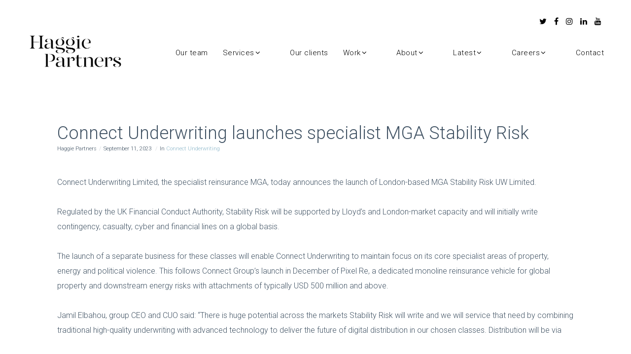

--- FILE ---
content_type: text/html; charset=UTF-8
request_url: https://www.haggiepartners.com/connect-underwriting-launches-specialist-mga-stability-risk/
body_size: 26973
content:
<!doctype html>
<!--[if lt IE 10]>
<html class="ie9 no-js" lang="en-GB">
<![endif]-->
<!--[if (gt IE 9)|!(IE)]><!-->

<html class="no-js" lang="en-GB"> <!--<![endif]-->

	<head>
		<meta charset="UTF-8">
				<!-- allow pinned sites -->
		<link rel="pingback" href="https://www.haggiepartners.com/xmlrpc.php">
				<meta name='robots' content='index, follow, max-image-preview:large, max-snippet:-1, max-video-preview:-1' />
	<style>img:is([sizes="auto" i], [sizes^="auto," i]) { contain-intrinsic-size: 3000px 1500px }</style>
	
	<!-- This site is optimized with the Yoast SEO plugin v26.8 - https://yoast.com/product/yoast-seo-wordpress/ -->
	<title>Connect Underwriting launches specialist MGA Stability Risk - Haggie Partners</title>
	<meta name="description" content="Connect Underwriting Limited, the specialist reinsurance MGA, today announces the launch of London-based MGA Stability Risk UW Limited." />
	<link rel="canonical" href="https://www.haggiepartners.com/connect-underwriting-launches-specialist-mga-stability-risk/" />
	<meta property="og:locale" content="en_GB" />
	<meta property="og:type" content="article" />
	<meta property="og:title" content="Connect Underwriting launches specialist MGA Stability Risk - Haggie Partners" />
	<meta property="og:description" content="Connect Underwriting Limited, the specialist reinsurance MGA, today announces the launch of London-based MGA Stability Risk UW Limited." />
	<meta property="og:url" content="https://www.haggiepartners.com/connect-underwriting-launches-specialist-mga-stability-risk/" />
	<meta property="og:site_name" content="Haggie Partners" />
	<meta property="article:published_time" content="2023-09-11T06:30:57+00:00" />
	<meta property="article:modified_time" content="2023-09-11T10:26:59+00:00" />
	<meta name="author" content="Haggie Partners" />
	<meta name="twitter:card" content="summary_large_image" />
	<meta name="twitter:label1" content="Written by" />
	<meta name="twitter:data1" content="Haggie Partners" />
	<meta name="twitter:label2" content="Estimated reading time" />
	<meta name="twitter:data2" content="1 minute" />
	<script type="application/ld+json" class="yoast-schema-graph">{"@context":"https://schema.org","@graph":[{"@type":"Article","@id":"https://www.haggiepartners.com/connect-underwriting-launches-specialist-mga-stability-risk/#article","isPartOf":{"@id":"https://www.haggiepartners.com/connect-underwriting-launches-specialist-mga-stability-risk/"},"author":{"name":"Haggie Partners","@id":"https://www.haggiepartners.com/#/schema/person/187f22c2e926e3fb8527d3793915cc19"},"headline":"Connect Underwriting launches specialist MGA Stability Risk","datePublished":"2023-09-11T06:30:57+00:00","dateModified":"2023-09-11T10:26:59+00:00","mainEntityOfPage":{"@id":"https://www.haggiepartners.com/connect-underwriting-launches-specialist-mga-stability-risk/"},"wordCount":184,"articleSection":["Connect Underwriting"],"inLanguage":"en-GB"},{"@type":"WebPage","@id":"https://www.haggiepartners.com/connect-underwriting-launches-specialist-mga-stability-risk/","url":"https://www.haggiepartners.com/connect-underwriting-launches-specialist-mga-stability-risk/","name":"Connect Underwriting launches specialist MGA Stability Risk - Haggie Partners","isPartOf":{"@id":"https://www.haggiepartners.com/#website"},"datePublished":"2023-09-11T06:30:57+00:00","dateModified":"2023-09-11T10:26:59+00:00","author":{"@id":"https://www.haggiepartners.com/#/schema/person/187f22c2e926e3fb8527d3793915cc19"},"description":"Connect Underwriting Limited, the specialist reinsurance MGA, today announces the launch of London-based MGA Stability Risk UW Limited.","breadcrumb":{"@id":"https://www.haggiepartners.com/connect-underwriting-launches-specialist-mga-stability-risk/#breadcrumb"},"inLanguage":"en-GB","potentialAction":[{"@type":"ReadAction","target":["https://www.haggiepartners.com/connect-underwriting-launches-specialist-mga-stability-risk/"]}]},{"@type":"BreadcrumbList","@id":"https://www.haggiepartners.com/connect-underwriting-launches-specialist-mga-stability-risk/#breadcrumb","itemListElement":[{"@type":"ListItem","position":1,"name":"Home","item":"https://www.haggiepartners.com/"},{"@type":"ListItem","position":2,"name":"Connect Underwriting launches specialist MGA Stability Risk"}]},{"@type":"WebSite","@id":"https://www.haggiepartners.com/#website","url":"https://www.haggiepartners.com/","name":"Haggie Partners","description":"One of the UK’s leading communications consultancies in the financial services sector","potentialAction":[{"@type":"SearchAction","target":{"@type":"EntryPoint","urlTemplate":"https://www.haggiepartners.com/?s={search_term_string}"},"query-input":{"@type":"PropertyValueSpecification","valueRequired":true,"valueName":"search_term_string"}}],"inLanguage":"en-GB"},{"@type":"Person","@id":"https://www.haggiepartners.com/#/schema/person/187f22c2e926e3fb8527d3793915cc19","name":"Haggie Partners","image":{"@type":"ImageObject","inLanguage":"en-GB","@id":"https://www.haggiepartners.com/#/schema/person/image/","url":"https://secure.gravatar.com/avatar/25f91344b2ca74aba3095b386fea12103226125b73fcd396f2e6abccfea06911?s=96&d=mm&r=g","contentUrl":"https://secure.gravatar.com/avatar/25f91344b2ca74aba3095b386fea12103226125b73fcd396f2e6abccfea06911?s=96&d=mm&r=g","caption":"Haggie Partners"},"url":"https://www.haggiepartners.com/author/haggieadmin/"}]}</script>
	<!-- / Yoast SEO plugin. -->


<link rel='dns-prefetch' href='//fonts.googleapis.com' />
<link rel="alternate" type="application/rss+xml" title="Haggie Partners &raquo; Feed" href="https://www.haggiepartners.com/feed/" />
<link rel="alternate" type="application/rss+xml" title="Haggie Partners &raquo; Comments Feed" href="https://www.haggiepartners.com/comments/feed/" />
<link rel="alternate" type="application/rss+xml" title="Haggie Partners &raquo; Connect Underwriting launches specialist MGA Stability Risk Comments Feed" href="https://www.haggiepartners.com/connect-underwriting-launches-specialist-mga-stability-risk/feed/" />
<meta name="viewport" content="width=device-width, initial-scale=1, maximum-scale=1, user-scalable=no">
<meta name="application-name" content="Haggie Partners">
<script type="text/javascript">
/* <![CDATA[ */
window._wpemojiSettings = {"baseUrl":"https:\/\/s.w.org\/images\/core\/emoji\/16.0.1\/72x72\/","ext":".png","svgUrl":"https:\/\/s.w.org\/images\/core\/emoji\/16.0.1\/svg\/","svgExt":".svg","source":{"concatemoji":"https:\/\/www.haggiepartners.com\/wp-includes\/js\/wp-emoji-release.min.js?ver=6.8.3"}};
/*! This file is auto-generated */
!function(s,n){var o,i,e;function c(e){try{var t={supportTests:e,timestamp:(new Date).valueOf()};sessionStorage.setItem(o,JSON.stringify(t))}catch(e){}}function p(e,t,n){e.clearRect(0,0,e.canvas.width,e.canvas.height),e.fillText(t,0,0);var t=new Uint32Array(e.getImageData(0,0,e.canvas.width,e.canvas.height).data),a=(e.clearRect(0,0,e.canvas.width,e.canvas.height),e.fillText(n,0,0),new Uint32Array(e.getImageData(0,0,e.canvas.width,e.canvas.height).data));return t.every(function(e,t){return e===a[t]})}function u(e,t){e.clearRect(0,0,e.canvas.width,e.canvas.height),e.fillText(t,0,0);for(var n=e.getImageData(16,16,1,1),a=0;a<n.data.length;a++)if(0!==n.data[a])return!1;return!0}function f(e,t,n,a){switch(t){case"flag":return n(e,"\ud83c\udff3\ufe0f\u200d\u26a7\ufe0f","\ud83c\udff3\ufe0f\u200b\u26a7\ufe0f")?!1:!n(e,"\ud83c\udde8\ud83c\uddf6","\ud83c\udde8\u200b\ud83c\uddf6")&&!n(e,"\ud83c\udff4\udb40\udc67\udb40\udc62\udb40\udc65\udb40\udc6e\udb40\udc67\udb40\udc7f","\ud83c\udff4\u200b\udb40\udc67\u200b\udb40\udc62\u200b\udb40\udc65\u200b\udb40\udc6e\u200b\udb40\udc67\u200b\udb40\udc7f");case"emoji":return!a(e,"\ud83e\udedf")}return!1}function g(e,t,n,a){var r="undefined"!=typeof WorkerGlobalScope&&self instanceof WorkerGlobalScope?new OffscreenCanvas(300,150):s.createElement("canvas"),o=r.getContext("2d",{willReadFrequently:!0}),i=(o.textBaseline="top",o.font="600 32px Arial",{});return e.forEach(function(e){i[e]=t(o,e,n,a)}),i}function t(e){var t=s.createElement("script");t.src=e,t.defer=!0,s.head.appendChild(t)}"undefined"!=typeof Promise&&(o="wpEmojiSettingsSupports",i=["flag","emoji"],n.supports={everything:!0,everythingExceptFlag:!0},e=new Promise(function(e){s.addEventListener("DOMContentLoaded",e,{once:!0})}),new Promise(function(t){var n=function(){try{var e=JSON.parse(sessionStorage.getItem(o));if("object"==typeof e&&"number"==typeof e.timestamp&&(new Date).valueOf()<e.timestamp+604800&&"object"==typeof e.supportTests)return e.supportTests}catch(e){}return null}();if(!n){if("undefined"!=typeof Worker&&"undefined"!=typeof OffscreenCanvas&&"undefined"!=typeof URL&&URL.createObjectURL&&"undefined"!=typeof Blob)try{var e="postMessage("+g.toString()+"("+[JSON.stringify(i),f.toString(),p.toString(),u.toString()].join(",")+"));",a=new Blob([e],{type:"text/javascript"}),r=new Worker(URL.createObjectURL(a),{name:"wpTestEmojiSupports"});return void(r.onmessage=function(e){c(n=e.data),r.terminate(),t(n)})}catch(e){}c(n=g(i,f,p,u))}t(n)}).then(function(e){for(var t in e)n.supports[t]=e[t],n.supports.everything=n.supports.everything&&n.supports[t],"flag"!==t&&(n.supports.everythingExceptFlag=n.supports.everythingExceptFlag&&n.supports[t]);n.supports.everythingExceptFlag=n.supports.everythingExceptFlag&&!n.supports.flag,n.DOMReady=!1,n.readyCallback=function(){n.DOMReady=!0}}).then(function(){return e}).then(function(){var e;n.supports.everything||(n.readyCallback(),(e=n.source||{}).concatemoji?t(e.concatemoji):e.wpemoji&&e.twemoji&&(t(e.twemoji),t(e.wpemoji)))}))}((window,document),window._wpemojiSettings);
/* ]]> */
</script>

<link rel='stylesheet' id='sbi_styles-css' href='https://www.haggiepartners.com/wp-content/plugins/instagram-feed/css/sbi-styles.min.css?ver=6.10.0' type='text/css' media='all' />
<style id='wp-emoji-styles-inline-css' type='text/css'>

	img.wp-smiley, img.emoji {
		display: inline !important;
		border: none !important;
		box-shadow: none !important;
		height: 1em !important;
		width: 1em !important;
		margin: 0 0.07em !important;
		vertical-align: -0.1em !important;
		background: none !important;
		padding: 0 !important;
	}
</style>
<link rel='stylesheet' id='wp-block-library-css' href='https://www.haggiepartners.com/wp-includes/css/dist/block-library/style.min.css?ver=6.8.3' type='text/css' media='all' />
<style id='classic-theme-styles-inline-css' type='text/css'>
/*! This file is auto-generated */
.wp-block-button__link{color:#fff;background-color:#32373c;border-radius:9999px;box-shadow:none;text-decoration:none;padding:calc(.667em + 2px) calc(1.333em + 2px);font-size:1.125em}.wp-block-file__button{background:#32373c;color:#fff;text-decoration:none}
</style>
<style id='global-styles-inline-css' type='text/css'>
:root{--wp--preset--aspect-ratio--square: 1;--wp--preset--aspect-ratio--4-3: 4/3;--wp--preset--aspect-ratio--3-4: 3/4;--wp--preset--aspect-ratio--3-2: 3/2;--wp--preset--aspect-ratio--2-3: 2/3;--wp--preset--aspect-ratio--16-9: 16/9;--wp--preset--aspect-ratio--9-16: 9/16;--wp--preset--color--black: #000000;--wp--preset--color--cyan-bluish-gray: #abb8c3;--wp--preset--color--white: #ffffff;--wp--preset--color--pale-pink: #f78da7;--wp--preset--color--vivid-red: #cf2e2e;--wp--preset--color--luminous-vivid-orange: #ff6900;--wp--preset--color--luminous-vivid-amber: #fcb900;--wp--preset--color--light-green-cyan: #7bdcb5;--wp--preset--color--vivid-green-cyan: #00d084;--wp--preset--color--pale-cyan-blue: #8ed1fc;--wp--preset--color--vivid-cyan-blue: #0693e3;--wp--preset--color--vivid-purple: #9b51e0;--wp--preset--color--primary-1: #8cb7c9;--wp--preset--color--primary-2: #4e738a;--wp--preset--color--primary-3: #415364;--wp--preset--color--primary-4: #82c0bb;--wp--preset--color--primary-5: #355880;--wp--preset--color--primary-6: #db5111;--wp--preset--color--green: #6ECA09;--wp--preset--color--red: #D0021B;--wp--preset--color--orange: #FAB901;--wp--preset--color--aqua: #28d2dc;--wp--preset--color--blue: #15c7ff;--wp--preset--color--purple: #7639e2;--wp--preset--color--grey: #e2e2e2;--wp--preset--gradient--vivid-cyan-blue-to-vivid-purple: linear-gradient(135deg,rgba(6,147,227,1) 0%,rgb(155,81,224) 100%);--wp--preset--gradient--light-green-cyan-to-vivid-green-cyan: linear-gradient(135deg,rgb(122,220,180) 0%,rgb(0,208,130) 100%);--wp--preset--gradient--luminous-vivid-amber-to-luminous-vivid-orange: linear-gradient(135deg,rgba(252,185,0,1) 0%,rgba(255,105,0,1) 100%);--wp--preset--gradient--luminous-vivid-orange-to-vivid-red: linear-gradient(135deg,rgba(255,105,0,1) 0%,rgb(207,46,46) 100%);--wp--preset--gradient--very-light-gray-to-cyan-bluish-gray: linear-gradient(135deg,rgb(238,238,238) 0%,rgb(169,184,195) 100%);--wp--preset--gradient--cool-to-warm-spectrum: linear-gradient(135deg,rgb(74,234,220) 0%,rgb(151,120,209) 20%,rgb(207,42,186) 40%,rgb(238,44,130) 60%,rgb(251,105,98) 80%,rgb(254,248,76) 100%);--wp--preset--gradient--blush-light-purple: linear-gradient(135deg,rgb(255,206,236) 0%,rgb(152,150,240) 100%);--wp--preset--gradient--blush-bordeaux: linear-gradient(135deg,rgb(254,205,165) 0%,rgb(254,45,45) 50%,rgb(107,0,62) 100%);--wp--preset--gradient--luminous-dusk: linear-gradient(135deg,rgb(255,203,112) 0%,rgb(199,81,192) 50%,rgb(65,88,208) 100%);--wp--preset--gradient--pale-ocean: linear-gradient(135deg,rgb(255,245,203) 0%,rgb(182,227,212) 50%,rgb(51,167,181) 100%);--wp--preset--gradient--electric-grass: linear-gradient(135deg,rgb(202,248,128) 0%,rgb(113,206,126) 100%);--wp--preset--gradient--midnight: linear-gradient(135deg,rgb(2,3,129) 0%,rgb(40,116,252) 100%);--wp--preset--font-size--small: 13px;--wp--preset--font-size--medium: 20px;--wp--preset--font-size--large: 36px;--wp--preset--font-size--x-large: 42px;--wp--preset--spacing--20: 0.44rem;--wp--preset--spacing--30: 0.67rem;--wp--preset--spacing--40: 1rem;--wp--preset--spacing--50: 1.5rem;--wp--preset--spacing--60: 2.25rem;--wp--preset--spacing--70: 3.38rem;--wp--preset--spacing--80: 5.06rem;--wp--preset--shadow--natural: 6px 6px 9px rgba(0, 0, 0, 0.2);--wp--preset--shadow--deep: 12px 12px 50px rgba(0, 0, 0, 0.4);--wp--preset--shadow--sharp: 6px 6px 0px rgba(0, 0, 0, 0.2);--wp--preset--shadow--outlined: 6px 6px 0px -3px rgba(255, 255, 255, 1), 6px 6px rgba(0, 0, 0, 1);--wp--preset--shadow--crisp: 6px 6px 0px rgba(0, 0, 0, 1);}:where(.is-layout-flex){gap: 0.5em;}:where(.is-layout-grid){gap: 0.5em;}body .is-layout-flex{display: flex;}.is-layout-flex{flex-wrap: wrap;align-items: center;}.is-layout-flex > :is(*, div){margin: 0;}body .is-layout-grid{display: grid;}.is-layout-grid > :is(*, div){margin: 0;}:where(.wp-block-columns.is-layout-flex){gap: 2em;}:where(.wp-block-columns.is-layout-grid){gap: 2em;}:where(.wp-block-post-template.is-layout-flex){gap: 1.25em;}:where(.wp-block-post-template.is-layout-grid){gap: 1.25em;}.has-black-color{color: var(--wp--preset--color--black) !important;}.has-cyan-bluish-gray-color{color: var(--wp--preset--color--cyan-bluish-gray) !important;}.has-white-color{color: var(--wp--preset--color--white) !important;}.has-pale-pink-color{color: var(--wp--preset--color--pale-pink) !important;}.has-vivid-red-color{color: var(--wp--preset--color--vivid-red) !important;}.has-luminous-vivid-orange-color{color: var(--wp--preset--color--luminous-vivid-orange) !important;}.has-luminous-vivid-amber-color{color: var(--wp--preset--color--luminous-vivid-amber) !important;}.has-light-green-cyan-color{color: var(--wp--preset--color--light-green-cyan) !important;}.has-vivid-green-cyan-color{color: var(--wp--preset--color--vivid-green-cyan) !important;}.has-pale-cyan-blue-color{color: var(--wp--preset--color--pale-cyan-blue) !important;}.has-vivid-cyan-blue-color{color: var(--wp--preset--color--vivid-cyan-blue) !important;}.has-vivid-purple-color{color: var(--wp--preset--color--vivid-purple) !important;}.has-black-background-color{background-color: var(--wp--preset--color--black) !important;}.has-cyan-bluish-gray-background-color{background-color: var(--wp--preset--color--cyan-bluish-gray) !important;}.has-white-background-color{background-color: var(--wp--preset--color--white) !important;}.has-pale-pink-background-color{background-color: var(--wp--preset--color--pale-pink) !important;}.has-vivid-red-background-color{background-color: var(--wp--preset--color--vivid-red) !important;}.has-luminous-vivid-orange-background-color{background-color: var(--wp--preset--color--luminous-vivid-orange) !important;}.has-luminous-vivid-amber-background-color{background-color: var(--wp--preset--color--luminous-vivid-amber) !important;}.has-light-green-cyan-background-color{background-color: var(--wp--preset--color--light-green-cyan) !important;}.has-vivid-green-cyan-background-color{background-color: var(--wp--preset--color--vivid-green-cyan) !important;}.has-pale-cyan-blue-background-color{background-color: var(--wp--preset--color--pale-cyan-blue) !important;}.has-vivid-cyan-blue-background-color{background-color: var(--wp--preset--color--vivid-cyan-blue) !important;}.has-vivid-purple-background-color{background-color: var(--wp--preset--color--vivid-purple) !important;}.has-black-border-color{border-color: var(--wp--preset--color--black) !important;}.has-cyan-bluish-gray-border-color{border-color: var(--wp--preset--color--cyan-bluish-gray) !important;}.has-white-border-color{border-color: var(--wp--preset--color--white) !important;}.has-pale-pink-border-color{border-color: var(--wp--preset--color--pale-pink) !important;}.has-vivid-red-border-color{border-color: var(--wp--preset--color--vivid-red) !important;}.has-luminous-vivid-orange-border-color{border-color: var(--wp--preset--color--luminous-vivid-orange) !important;}.has-luminous-vivid-amber-border-color{border-color: var(--wp--preset--color--luminous-vivid-amber) !important;}.has-light-green-cyan-border-color{border-color: var(--wp--preset--color--light-green-cyan) !important;}.has-vivid-green-cyan-border-color{border-color: var(--wp--preset--color--vivid-green-cyan) !important;}.has-pale-cyan-blue-border-color{border-color: var(--wp--preset--color--pale-cyan-blue) !important;}.has-vivid-cyan-blue-border-color{border-color: var(--wp--preset--color--vivid-cyan-blue) !important;}.has-vivid-purple-border-color{border-color: var(--wp--preset--color--vivid-purple) !important;}.has-vivid-cyan-blue-to-vivid-purple-gradient-background{background: var(--wp--preset--gradient--vivid-cyan-blue-to-vivid-purple) !important;}.has-light-green-cyan-to-vivid-green-cyan-gradient-background{background: var(--wp--preset--gradient--light-green-cyan-to-vivid-green-cyan) !important;}.has-luminous-vivid-amber-to-luminous-vivid-orange-gradient-background{background: var(--wp--preset--gradient--luminous-vivid-amber-to-luminous-vivid-orange) !important;}.has-luminous-vivid-orange-to-vivid-red-gradient-background{background: var(--wp--preset--gradient--luminous-vivid-orange-to-vivid-red) !important;}.has-very-light-gray-to-cyan-bluish-gray-gradient-background{background: var(--wp--preset--gradient--very-light-gray-to-cyan-bluish-gray) !important;}.has-cool-to-warm-spectrum-gradient-background{background: var(--wp--preset--gradient--cool-to-warm-spectrum) !important;}.has-blush-light-purple-gradient-background{background: var(--wp--preset--gradient--blush-light-purple) !important;}.has-blush-bordeaux-gradient-background{background: var(--wp--preset--gradient--blush-bordeaux) !important;}.has-luminous-dusk-gradient-background{background: var(--wp--preset--gradient--luminous-dusk) !important;}.has-pale-ocean-gradient-background{background: var(--wp--preset--gradient--pale-ocean) !important;}.has-electric-grass-gradient-background{background: var(--wp--preset--gradient--electric-grass) !important;}.has-midnight-gradient-background{background: var(--wp--preset--gradient--midnight) !important;}.has-small-font-size{font-size: var(--wp--preset--font-size--small) !important;}.has-medium-font-size{font-size: var(--wp--preset--font-size--medium) !important;}.has-large-font-size{font-size: var(--wp--preset--font-size--large) !important;}.has-x-large-font-size{font-size: var(--wp--preset--font-size--x-large) !important;}
:where(.wp-block-post-template.is-layout-flex){gap: 1.25em;}:where(.wp-block-post-template.is-layout-grid){gap: 1.25em;}
:where(.wp-block-columns.is-layout-flex){gap: 2em;}:where(.wp-block-columns.is-layout-grid){gap: 2em;}
:root :where(.wp-block-pullquote){font-size: 1.5em;line-height: 1.6;}
</style>
<link rel='stylesheet' id='contact-form-7-css' href='https://www.haggiepartners.com/wp-content/plugins/contact-form-7/includes/css/styles.css?ver=6.1.4' type='text/css' media='all' />
<link rel='stylesheet' id='ctf_styles-css' href='https://www.haggiepartners.com/wp-content/plugins/custom-twitter-feeds/css/ctf-styles.min.css?ver=2.3.1' type='text/css' media='all' />
<link rel='stylesheet' id='wpcf7-redirect-script-frontend-css' href='https://www.haggiepartners.com/wp-content/plugins/wpcf7-redirect/build/assets/frontend-script.css?ver=2c532d7e2be36f6af233' type='text/css' media='all' />
<link rel='stylesheet' id='font-awesome-css' href='https://www.haggiepartners.com/wp-content/themes/fildisi/css/font-awesome.min.css?ver=4.7.0' type='text/css' media='all' />
<link rel='stylesheet' id='fildisi-eutf-theme-style-css' href='https://www.haggiepartners.com/wp-content/themes/fildisi/css/theme-style.css?ver=2.0' type='text/css' media='all' />
<link rel='stylesheet' id='fildisi-eutf-elements-css' href='https://www.haggiepartners.com/wp-content/themes/fildisi/css/elements.css?ver=2.0' type='text/css' media='all' />
<link rel='stylesheet' id='fildisi-eutf-custom-style-css' href='https://www.haggiepartners.com/wp-content/themes/fildisi/css/responsive.css?ver=2.0' type='text/css' media='all' />
<style id='fildisi-eutf-custom-style-inline-css' type='text/css'>
 body { font-size: 16px; font-family: Roboto; font-weight: 300; line-height: 22px; letter-spacing: 0px; } #eut-header .eut-logo.eut-logo-text a { font-family: Roboto; font-weight: 700; font-style: normal; font-size: 36px; text-transform: none; letter-spacing: 0px; } .eut-main-menu .eut-wrapper > ul > li > a, .eut-main-menu .eut-wrapper > ul > li.megamenu > ul > li > a, .eut-toggle-hiddenarea .eut-label, .eut-main-menu .eut-wrapper > ul > li ul li.eut-goback a { font-family: Roboto; font-weight: 300; font-style: normal; font-size: 15px; text-transform: inherit; letter-spacing: 0.5px; } .eut-slide-menu .eut-main-menu .eut-wrapper ul li.megamenu ul li:not(.eut-goback) > a, .eut-main-menu .eut-wrapper > ul > li ul li a, #eut-header .eut-shoppin-cart-content { font-family: Roboto; font-weight: 300; font-style: normal; font-size: 15px; text-transform: inherit; letter-spacing: 0.5px; } .eut-main-menu .eut-menu-description { font-family: Roboto; font-weight: 300; font-style: normal; font-size: 11px; text-transform: none; letter-spacing: 0px; } #eut-hidden-menu .eut-hiddenarea-content .eut-menu > li > a, #eut-hidden-menu ul.eut-menu > li.megamenu > ul > li > a, #eut-hidden-menu ul.eut-menu > li ul li.eut-goback a { font-family: Roboto; font-weight: normal; font-style: normal; font-size: 30px; text-transform: capitalize; } #eut-hidden-menu.eut-slide-menu ul li.megamenu ul li:not(.eut-goback) > a, #eut-hidden-menu.eut-slide-menu ul li ul li:not(.eut-goback) > a, #eut-hidden-menu.eut-toggle-menu ul li.megamenu ul li > a, #eut-hidden-menu.eut-toggle-menu ul li ul li > a { font-family: Roboto; font-weight: 500; font-style: normal; font-size: 12px; text-transform: none; letter-spacing: 0px; } #eut-hidden-menu .eut-menu-description { font-family: Roboto; font-weight: 400; font-style: normal; font-size: 11px; text-transform: none; letter-spacing: 0px; } h1, .eut-h1, #eut-theme-wrapper .eut-modal .eut-search input[type='text'], .eut-dropcap span, p.eut-dropcap:first-letter { font-family: Roboto; font-weight: 300; font-style: normal; text-transform: none; font-size: 60px; line-height: 72px; letter-spacing: -2.5px; } h2, .eut-h2 { font-family: Roboto; font-weight: 300; font-style: normal; text-transform: none; font-size: 46px; line-height: 64px; letter-spacing: -1.5px; } h3, .eut-h3 { font-family: Roboto; font-weight: 300; font-style: normal; text-transform: none; font-size: 38px; line-height: 56px; letter-spacing: -1.5px; } h4, .eut-h4 { font-family: Roboto; font-weight: 300; font-style: normal; text-transform: none; font-size: 30px; line-height: 48px; letter-spacing: -1px; } h5, .eut-h5 { font-family: Roboto; font-weight: 300; font-style: normal; text-transform: none; font-size: 24px; line-height: 38px; letter-spacing: 0px; } h6, .eut-h6, .vc_tta.vc_general .vc_tta-panel-title, #eut-main-content .vc_tta.vc_general .vc_tta-tab > a { font-family: Roboto; font-weight: 300; font-style: normal; text-transform: none; font-size: 16px; line-height: 32px; letter-spacing: 0px; } #eut-page-title .eut-title, #eut-blog-title .eut-title, #eut-search-page-title .eut-title { font-family: Roboto; font-weight: 300; font-style: normal; font-size: 48px; text-transform: none; line-height: 64px; letter-spacing: -2px; } #eut-page-title .eut-description, #eut-blog-title .eut-description, #eut-blog-title .eut-description p, #eut-search-page-title .eut-description { font-family: Roboto; font-weight: 300; font-style: normal; font-size: 24px; text-transform: none; line-height: 36px; letter-spacing: 0px; } #eut-post-title .eut-title-categories { font-family: Roboto; font-weight: 300; font-style: normal; font-size: 12px; text-transform: none; line-height: 24px; letter-spacing: 1px; } #eut-post-title .eut-post-meta, #eut-post-title .eut-post-meta li{ font-family: Roboto; font-weight: 400; font-style: normal; font-size: 12px; text-transform: capitalize; line-height: 24px; letter-spacing: 1px; } .eut-single-simple-title { font-family: Roboto; font-weight: 300; font-style: normal; font-size: 36px; text-transform: none; line-height: 56px; letter-spacing: 0px; } #eut-post-title .eut-title { font-family: Roboto; font-weight: 300; font-style: normal; font-size: 48px; text-transform: none; line-height: 64px; letter-spacing: -2px; } #eut-post-title .eut-description { font-family: Roboto; font-weight: 300; font-style: normal; font-size: 24px; text-transform: none; line-height: 36px; letter-spacing: 1px; } #eut-portfolio-title .eut-title { font-family: Roboto; font-weight: normal; font-style: normal; font-size: 48px; text-transform: none; line-height: 64px; letter-spacing: -2px; } #eut-portfolio-title .eut-description { font-family: Roboto; font-weight: 400; font-style: normal; font-size: 24px; text-transform: none; line-height: 36px; letter-spacing: 0px; } #eut-forum-title .eut-title { font-family: Roboto; font-weight: 700; font-style: normal; font-size: 48px; text-transform: none; line-height: 60px; letter-spacing: 0px; } .eut-product-area .product_title { font-family: Roboto; font-weight: normal; font-style: normal; font-size: 38px; text-transform: none; line-height: 48px; letter-spacing: -2px; } #eut-entry-summary .eut-short-description p { font-family: Roboto; font-weight: 400; font-style: normal; font-size: 16px; text-transform: none; line-height: 32px; letter-spacing: 0px; } #eut-product-title .eut-title, #eut-product-tax-title .eut-title, .woocommerce-page #eut-page-title .eut-title { font-family: Roboto; font-weight: normal; font-style: normal; font-size: 48px; text-transform: none; line-height: 64px; letter-spacing: -2px; } #eut-product-title .eut-description, #eut-product-tax-title .eut-description, #eut-product-tax-title .eut-description p, .woocommerce-page #eut-page-title .eut-description { font-family: Roboto; font-weight: 400; font-style: normal; font-size: 24px; text-transform: none; line-height: 36px; letter-spacing: 0px; } #eut-feature-section .eut-subheading { font-family: Roboto; font-weight: 300; font-style: normal; font-size: 16px; text-transform: none; line-height: 18px; letter-spacing: 1.5px; } #eut-feature-section .eut-title { font-family: Roboto; font-weight: 300; font-style: normal; font-size: 48px; text-transform: none; line-height: 64px; letter-spacing: -2px; } #eut-feature-section .eut-description { font-family: Roboto; font-weight: 300; font-style: normal; font-size: 24px; text-transform: none; line-height: 36px; letter-spacing: 0px; } #eut-event-title .eut-title, #eut-event-tax-title .eut-title { font-family: Roboto; font-weight: 700; font-style: normal; font-size: 60px; text-transform: none; line-height: 72px; letter-spacing: 0px; } #eut-event-title .eut-description, #eut-event-tax-title .eut-description, #eut-event-tax-title .eut-description p { font-family: Roboto; font-weight: 400; font-style: normal; font-size: 20px; text-transform: none; line-height: 30px; letter-spacing: 0px; } #eut-feature-section.eut-fullscreen .eut-subheading { font-family: Roboto; font-weight: 300; font-style: normal; font-size: 16px; text-transform: none; line-height: 18px; letter-spacing: 0px; } #eut-feature-section.eut-fullscreen .eut-title { font-family: Roboto; font-weight: 300; font-style: normal; font-size: 72px; text-transform: none; line-height: 96px; letter-spacing: 0px; } #eut-feature-section.eut-fullscreen .eut-description { font-family: Roboto; font-weight: 300; font-style: normal; font-size: 24px; text-transform: none; line-height: 36px; letter-spacing: 0px; } .eut-leader-text, .eut-leader-text p, p.eut-leader-text, .eut-quote-text, blockquote p { font-family: Roboto; font-weight: 300; font-style: normal; font-size: 20px; text-transform: none; line-height: 36px; letter-spacing: 0px; } .eut-subtitle, .eut-subtitle p, .eut-subtitle-text { font-family: Roboto; font-weight: 300; font-style: normal; font-size: 16px; text-transform: none; line-height: 24px; letter-spacing: 2px; } .eut-small-text, span.wpcf7-not-valid-tip, div.wpcf7-mail-sent-ok, div.wpcf7-validation-errors, .eut-post-meta-wrapper .eut-categories li { font-family: Roboto; font-weight: 300; font-style: normal; font-size: 12px; text-transform: none; letter-spacing: 1.5px; } .eut-link-text, .eut-btn, input[type='submit'], input[type='reset'], input[type='button'], button:not(.mfp-arrow):not(.eut-search-btn), #eut-header .eut-shoppin-cart-content .total, #eut-header .eut-shoppin-cart-content .button, #cancel-comment-reply-link, .eut-anchor-menu .eut-anchor-wrapper .eut-container > ul > li > a, .eut-anchor-menu .eut-anchor-wrapper .eut-container ul.sub-menu li a, h3#reply-title { font-family: Roboto !important; font-weight: 300 !important; font-style: normal; font-size: 12px !important; text-transform: none; letter-spacing: 0px; } .eut-btn.eut-btn-extrasmall, .widget.woocommerce button[type='submit'] { font-size: 8px !important; } .eut-btn.eut-btn-small { font-size: 10px !important; } .eut-btn.eut-btn-large { font-size: 14px !important; } .eut-btn.eut-btn-extralarge { font-size: 16px !important; } .eut-widget-title { font-family: Roboto; font-weight: 300; font-style: normal; font-size: 14px; text-transform: none; line-height: 32px; letter-spacing: 0px; } .widget, .widgets, .widget p { font-family: Roboto; font-weight: 300; font-style: normal; font-size: 14px; text-transform: none; line-height: 28px; letter-spacing: 0px; } .single-post #eut-single-content, .single-product #tab-description, .single-tribe_events #eut-single-content { font-size: 16px; font-family: Roboto; font-weight: 300; line-height: 30px; letter-spacing: 0px; } .eut-custom-font-1, #eut-feature-section .eut-subheading.eut-custom-font-1, #eut-feature-section.eut-fullscreen .eut-subheading.eut-custom-font-1, #eut-feature-section .eut-title.eut-custom-font-1, #eut-feature-section.eut-fullscreen .eut-title.eut-custom-font-1, #eut-feature-section .eut-description.eut-custom-font-1, #eut-feature-section.eut-fullscreen .eut-description.eut-custom-font-1 { font-family: Arial, Helvetica, sans-serif; font-weight: normal; font-style: normal; text-transform: none; letter-spacing: 0px; } .eut-custom-font-2, #eut-feature-section .eut-subheading.eut-custom-font-2, #eut-feature-section.eut-fullscreen .eut-subheading.eut-custom-font-2, #eut-feature-section .eut-title.eut-custom-font-2, #eut-feature-section.eut-fullscreen .eut-title.eut-custom-font-2, #eut-feature-section .eut-description.eut-custom-font-2, #eut-feature-section.eut-fullscreen .eut-description.eut-custom-font-2 { font-family: Arial, Helvetica, sans-serif; font-weight: normal; font-style: normal; text-transform: none; letter-spacing: 0px; } .eut-custom-font-3, #eut-feature-section .eut-subheading.eut-custom-font-3, #eut-feature-section.eut-fullscreen .eut-subheading.eut-custom-font-3, #eut-feature-section .eut-title.eut-custom-font-3, #eut-feature-section.eut-fullscreen .eut-title.eut-custom-font-3, #eut-feature-section .eut-description.eut-custom-font-3, #eut-feature-section.eut-fullscreen .eut-description.eut-custom-font-3 { font-family: Arial, Helvetica, sans-serif; font-weight: normal; font-style: normal; text-transform: none; letter-spacing: 0px; } .eut-custom-font-4, #eut-feature-section .eut-subheading.eut-custom-font-4, #eut-feature-section.eut-fullscreen .eut-subheading.eut-custom-font-4, #eut-feature-section .eut-title.eut-custom-font-4, #eut-feature-section.eut-fullscreen .eut-title.eut-custom-font-4, #eut-feature-section .eut-description.eut-custom-font-4, #eut-feature-section.eut-fullscreen .eut-description.eut-custom-font-4 { font-family: Arial, Helvetica, sans-serif; font-weight: normal; font-style: normal; text-transform: none; letter-spacing: 0px; } .eut-blog-leader .eut-post-list .eut-post-content p { max-height: 44px; } @media only screen and (min-width: 1201px) and (max-width: 1440px) { } @media only screen and (min-width: 960px) and (max-width: 1200px) { h1,.eut-h1,#eut-theme-wrapper .eut-modal .eut-search input[type="text"],.eut-dropcap span,p.eut-dropcap:first-letter { font-size: 54px; line-height: 1.2em; } .eut-h1.eut-heading-120 { font-size: 47px; } .eut-h1.eut-heading-140 { font-size: 47px; } .eut-h1.eut-heading-160 { font-size: 47px; } .eut-h1.eut-heading-180 { font-size: 47px; } .eut-h1.eut-heading-200 { font-size: 39px; } .eut-h1.eut-heading-250 { font-size: 32px; } .eut-h1.eut-heading-300 { font-size: 32px; } h2,.eut-h2 { font-size: 41px; line-height: 1.39em; } .eut-h2.eut-heading-120 { font-size: 36px; } .eut-h2.eut-heading-140 { font-size: 36px; } .eut-h2.eut-heading-160 { font-size: 36px; } .eut-h2.eut-heading-180 { font-size: 36px; } .eut-h2.eut-heading-200 { font-size: 30px; } .eut-h2.eut-heading-250 { font-size: 24px; } .eut-h2.eut-heading-300 { font-size: 24px; } h3,.eut-h3 { font-size: 34px; line-height: 1.47em; } .eut-h3.eut-heading-120 { font-size: 30px; } .eut-h3.eut-heading-140 { font-size: 30px; } .eut-h3.eut-heading-160 { font-size: 30px; } .eut-h3.eut-heading-180 { font-size: 30px; } .eut-h3.eut-heading-200 { font-size: 24px; } .eut-h3.eut-heading-250 { font-size: 20px; } .eut-h3.eut-heading-300 { font-size: 20px; } h4,.eut-h4 { font-size: 27px; line-height: 1.6em; } .eut-h4.eut-heading-120 { font-size: 23px; } .eut-h4.eut-heading-140 { font-size: 23px; } .eut-h4.eut-heading-160 { font-size: 23px; } .eut-h4.eut-heading-180 { font-size: 23px; } .eut-h4.eut-heading-200 { font-size: 19px; } .eut-h4.eut-heading-250 { font-size: 16px; } .eut-h4.eut-heading-300 { font-size: 16px; } h5,.eut-h5 { font-size: 22px; line-height: 1.58em; } .eut-h5.eut-heading-120 { font-size: 19px; } .eut-h5.eut-heading-140 { font-size: 19px; } .eut-h5.eut-heading-160 { font-size: 19px; } .eut-h5.eut-heading-180 { font-size: 19px; } .eut-h5.eut-heading-200 { font-size: 15px; } .eut-h5.eut-heading-250 { font-size: 13px; } .eut-h5.eut-heading-300 { font-size: 13px; } .eut-h6.eut-heading-140 { font-size: 13px; } .eut-h6.eut-heading-160 { font-size: 13px; } .eut-h6.eut-heading-180 { font-size: 13px; } .eut-h6.eut-heading-200 { font-size: 10px; } .eut-h6.eut-heading-250 { font-size: 8px; } .eut-h6.eut-heading-300 { font-size: 8px; } #eut-page-title .eut-title,#eut-blog-title .eut-title,#eut-search-page-title .eut-title { font-size: 43px; line-height: 1.33em; } #eut-post-title .eut-title { font-size: 43px; line-height: 1.33em; } .eut-single-simple-title { font-size: 32px; line-height: 1.56em; } #eut-portfolio-title .eut-title { font-size: 43px; line-height: 1.33em; } #eut-forum-title .eut-title { font-size: 43px; line-height: 1.25em; } .eut-product-area .product_title { font-size: 34px; line-height: 1.26em; } #eut-product-title .eut-title,#eut-product-tax-title .eut-title,.woocommerce-page #eut-page-title .eut-title { font-size: 43px; line-height: 1.33em; } #eut-event-title .eut-title,#eut-event-tax-title .eut-title { font-size: 54px; line-height: 1.2em; } #eut-feature-section .eut-title { font-size: 43px; line-height: 1.33em; } #eut-feature-section.eut-fullscreen .eut-title { font-size: 65px; line-height: 1.33em; } #eut-feature-section.eut-fullscreen .eut-description { font-size: 22px; line-height: 1.5em; } #eut-page-title .eut-description,#eut-blog-title .eut-description,#eut-blog-title .eut-description p,#eut-search-page-title .eut-description { font-size: 22px; line-height: 1.5em; } #eut-post-title .eut-description { font-size: 22px; line-height: 1.5em; } #eut-entry-summary .eut-short-description p { font-size: 14px; line-height: 2em; } #eut-product-title .eut-description,#eut-product-tax-title .eut-description,#eut-product-tax-title .eut-description p,.woocommerce-page #eut-page-title .eut-description { font-size: 22px; line-height: 1.5em; } #eut-event-title .eut-description,#eut-event-tax-title .eut-description,#eut-event-tax-title .eut-description p { font-size: 18px; line-height: 1.5em; } #eut-feature-section .eut-subheading { font-size: 14px; line-height: 1.13em; } #eut-feature-section.eut-fullscreen .eut-subheading { font-size: 14px; line-height: 1.13em; } #eut-feature-section .eut-description { font-size: 22px; line-height: 1.5em; } .eut-leader-text,.eut-leader-text p,p.eut-leader-text,.eut-quote-text,blockquote p { font-size: 18px; line-height: 1.8em; } .eut-subtitle,.eut-subtitle-text { font-size: 14px; line-height: 1.5em; } .eut-main-menu .eut-wrapper > ul > li > a,.eut-main-menu .eut-wrapper > ul > li.megamenu > ul > li > a, .eut-toggle-hiddenarea .eut-label,.eut-main-menu .eut-wrapper > ul > li ul li.eut-goback a { font-size: 14px; line-height: 2.13em; } .eut-slide-menu .eut-main-menu .eut-wrapper ul li.megamenu ul li:not(.eut-goback) > a,.eut-main-menu .eut-wrapper > ul > li ul li a,#eut-header .eut-shoppin-cart-content { font-size: 14px; line-height: 2.13em; } #eut-hidden-menu .eut-hiddenarea-content .eut-menu > li > a,#eut-hidden-menu ul.eut-menu > li.megamenu > ul > li > a,#eut-hidden-menu ul.eut-menu > li ul li.eut-goback a { font-size: 27px; line-height: 1.07em; } } @media only screen and (min-width: 768px) and (max-width: 959px) { h1,.eut-h1,#eut-theme-wrapper .eut-modal .eut-search input[type="text"],.eut-dropcap span,p.eut-dropcap:first-letter { font-size: 48px; line-height: 1.2em; } .eut-h1.eut-heading-120 { font-size: 42px; } .eut-h1.eut-heading-140 { font-size: 42px; } .eut-h1.eut-heading-160 { font-size: 42px; } .eut-h1.eut-heading-180 { font-size: 42px; } .eut-h1.eut-heading-200 { font-size: 34px; } .eut-h1.eut-heading-250 { font-size: 28px; } .eut-h1.eut-heading-300 { font-size: 28px; } h2,.eut-h2 { font-size: 37px; line-height: 1.39em; } .eut-h2.eut-heading-120 { font-size: 32px; } .eut-h2.eut-heading-140 { font-size: 32px; } .eut-h2.eut-heading-160 { font-size: 32px; } .eut-h2.eut-heading-180 { font-size: 32px; } .eut-h2.eut-heading-200 { font-size: 26px; } .eut-h2.eut-heading-250 { font-size: 22px; } .eut-h2.eut-heading-300 { font-size: 22px; } h3,.eut-h3 { font-size: 30px; line-height: 1.47em; } .eut-h3.eut-heading-120 { font-size: 26px; } .eut-h3.eut-heading-140 { font-size: 26px; } .eut-h3.eut-heading-160 { font-size: 26px; } .eut-h3.eut-heading-180 { font-size: 26px; } .eut-h3.eut-heading-200 { font-size: 22px; } .eut-h3.eut-heading-250 { font-size: 18px; } .eut-h3.eut-heading-300 { font-size: 18px; } h4,.eut-h4 { font-size: 24px; line-height: 1.6em; } .eut-h4.eut-heading-120 { font-size: 21px; } .eut-h4.eut-heading-140 { font-size: 21px; } .eut-h4.eut-heading-160 { font-size: 21px; } .eut-h4.eut-heading-180 { font-size: 21px; } .eut-h4.eut-heading-200 { font-size: 17px; } .eut-h4.eut-heading-250 { font-size: 14px; } .eut-h4.eut-heading-300 { font-size: 14px; } h5,.eut-h5 { font-size: 19px; line-height: 1.58em; } .eut-h5.eut-heading-120 { font-size: 17px; } .eut-h5.eut-heading-140 { font-size: 17px; } .eut-h5.eut-heading-160 { font-size: 17px; } .eut-h5.eut-heading-180 { font-size: 17px; } .eut-h5.eut-heading-200 { font-size: 14px; } .eut-h5.eut-heading-250 { font-size: 11px; } .eut-h5.eut-heading-300 { font-size: 11px; } .eut-h6.eut-heading-140 { font-size: 11px; } .eut-h6.eut-heading-160 { font-size: 11px; } .eut-h6.eut-heading-180 { font-size: 11px; } .eut-h6.eut-heading-200 { font-size: 9px; } .eut-h6.eut-heading-250 { font-size: 8px; } .eut-h6.eut-heading-300 { font-size: 8px; } #eut-page-title .eut-title,#eut-blog-title .eut-title,#eut-search-page-title .eut-title { font-size: 41px; line-height: 1.33em; } #eut-post-title .eut-title { font-size: 41px; line-height: 1.33em; } .eut-single-simple-title { font-size: 31px; line-height: 1.56em; } #eut-portfolio-title .eut-title { font-size: 41px; line-height: 1.33em; } #eut-forum-title .eut-title { font-size: 41px; line-height: 1.25em; } .eut-product-area .product_title { font-size: 32px; line-height: 1.26em; } #eut-product-title .eut-title,#eut-product-tax-title .eut-title,.woocommerce-page #eut-page-title .eut-title { font-size: 41px; line-height: 1.33em; } #eut-event-title .eut-title,#eut-event-tax-title .eut-title { font-size: 51px; line-height: 1.2em; } #eut-feature-section .eut-title { font-size: 41px; line-height: 1.33em; } #eut-feature-section.eut-fullscreen .eut-title { font-size: 61px; line-height: 1.33em; } #eut-feature-section.eut-fullscreen .eut-description { font-size: 20px; line-height: 1.5em; } #eut-page-title .eut-description,#eut-blog-title .eut-description,#eut-blog-title .eut-description p,#eut-search-page-title .eut-description { font-size: 19px; line-height: 1.5em; } #eut-post-title .eut-description { font-size: 19px; line-height: 1.5em; } #eut-entry-summary .eut-short-description p { font-size: 13px; line-height: 2em; } #eut-product-title .eut-description,#eut-product-tax-title .eut-description,#eut-product-tax-title .eut-description p,.woocommerce-page #eut-page-title .eut-description { font-size: 19px; line-height: 1.5em; } #eut-event-title .eut-description,#eut-event-tax-title .eut-description,#eut-event-tax-title .eut-description p { font-size: 16px; line-height: 1.5em; } #eut-feature-section .eut-subheading { font-size: 13px; line-height: 1.13em; } #eut-feature-section.eut-fullscreen .eut-subheading { font-size: 13px; line-height: 1.13em; } #eut-feature-section .eut-description { font-size: 19px; line-height: 1.5em; } .eut-leader-text,.eut-leader-text p,p.eut-leader-text,.eut-quote-text,blockquote p { font-size: 16px; line-height: 1.8em; } .eut-subtitle,.eut-subtitle-text { font-size: 13px; line-height: 1.5em; } .eut-main-menu .eut-wrapper > ul > li > a,.eut-main-menu .eut-wrapper > ul > li.megamenu > ul > li > a, .eut-toggle-hiddenarea .eut-label,.eut-main-menu .eut-wrapper > ul > li ul li.eut-goback a { font-size: 12px; line-height: 2.13em; } .eut-slide-menu .eut-main-menu .eut-wrapper ul li.megamenu ul li:not(.eut-goback) > a,.eut-main-menu .eut-wrapper > ul > li ul li a,#eut-header .eut-shoppin-cart-content { font-size: 12px; line-height: 2.13em; } #eut-hidden-menu .eut-hiddenarea-content .eut-menu > li > a,#eut-hidden-menu ul.eut-menu > li.megamenu > ul > li > a,#eut-hidden-menu ul.eut-menu > li ul li.eut-goback a { font-size: 24px; line-height: 1.07em; } } @media only screen and (max-width: 767px) { h1,.eut-h1,#eut-theme-wrapper .eut-modal .eut-search input[type="text"],.eut-dropcap span,p.eut-dropcap:first-letter { font-size: 42px; line-height: 1.2em; } .eut-h1.eut-heading-120 { font-size: 37px; } .eut-h1.eut-heading-140 { font-size: 37px; } .eut-h1.eut-heading-160 { font-size: 37px; } .eut-h1.eut-heading-180 { font-size: 37px; } .eut-h1.eut-heading-200 { font-size: 30px; } .eut-h1.eut-heading-250 { font-size: 25px; } .eut-h1.eut-heading-300 { font-size: 25px; } h2,.eut-h2 { font-size: 32px; line-height: 1.39em; } .eut-h2.eut-heading-120 { font-size: 28px; } .eut-h2.eut-heading-140 { font-size: 28px; } .eut-h2.eut-heading-160 { font-size: 28px; } .eut-h2.eut-heading-180 { font-size: 28px; } .eut-h2.eut-heading-200 { font-size: 23px; } .eut-h2.eut-heading-250 { font-size: 19px; } .eut-h2.eut-heading-300 { font-size: 19px; } h3,.eut-h3 { font-size: 27px; line-height: 1.47em; } .eut-h3.eut-heading-120 { font-size: 23px; } .eut-h3.eut-heading-140 { font-size: 23px; } .eut-h3.eut-heading-160 { font-size: 23px; } .eut-h3.eut-heading-180 { font-size: 23px; } .eut-h3.eut-heading-200 { font-size: 19px; } .eut-h3.eut-heading-250 { font-size: 16px; } .eut-h3.eut-heading-300 { font-size: 16px; } h4,.eut-h4 { font-size: 21px; line-height: 1.6em; } .eut-h4.eut-heading-120 { font-size: 18px; } .eut-h4.eut-heading-140 { font-size: 18px; } .eut-h4.eut-heading-160 { font-size: 18px; } .eut-h4.eut-heading-180 { font-size: 18px; } .eut-h4.eut-heading-200 { font-size: 15px; } .eut-h4.eut-heading-250 { font-size: 12px; } .eut-h4.eut-heading-300 { font-size: 12px; } h5,.eut-h5 { font-size: 17px; line-height: 1.58em; } .eut-h5.eut-heading-120 { font-size: 15px; } .eut-h5.eut-heading-140 { font-size: 15px; } .eut-h5.eut-heading-160 { font-size: 15px; } .eut-h5.eut-heading-180 { font-size: 15px; } .eut-h5.eut-heading-200 { font-size: 12px; } .eut-h5.eut-heading-250 { font-size: 10px; } .eut-h5.eut-heading-300 { font-size: 10px; } .eut-h6.eut-heading-140 { font-size: 10px; } .eut-h6.eut-heading-160 { font-size: 10px; } .eut-h6.eut-heading-180 { font-size: 10px; } .eut-h6.eut-heading-200 { font-size: 8px; } .eut-h6.eut-heading-250 { font-size: 7px; } .eut-h6.eut-heading-300 { font-size: 7px; } #eut-page-title .eut-title,#eut-blog-title .eut-title,#eut-search-page-title .eut-title { font-size: 29px; line-height: 1.33em; } #eut-post-title .eut-title { font-size: 29px; line-height: 1.33em; } .eut-single-simple-title { font-size: 22px; line-height: 1.56em; } #eut-portfolio-title .eut-title { font-size: 29px; line-height: 1.33em; } #eut-forum-title .eut-title { font-size: 29px; line-height: 1.25em; } .eut-product-area .product_title { font-size: 23px; line-height: 1.26em; } #eut-product-title .eut-title,#eut-product-tax-title .eut-title,.woocommerce-page #eut-page-title .eut-title { font-size: 29px; line-height: 1.33em; } #eut-event-title .eut-title,#eut-event-tax-title .eut-title { font-size: 36px; line-height: 1.2em; } #eut-feature-section .eut-title { font-size: 29px; line-height: 1.33em; } #eut-feature-section.eut-fullscreen .eut-title { font-size: 43px; line-height: 1.33em; } #eut-feature-section.eut-fullscreen .eut-description { font-size: 14px; line-height: 1.5em; } #eut-page-title .eut-description,#eut-blog-title .eut-description,#eut-blog-title .eut-description p,#eut-search-page-title .eut-description { font-size: 19px; line-height: 1.5em; } #eut-post-title .eut-description { font-size: 19px; line-height: 1.5em; } #eut-entry-summary .eut-short-description p { font-size: 13px; line-height: 2em; } #eut-product-title .eut-description,#eut-product-tax-title .eut-description,#eut-product-tax-title .eut-description p,.woocommerce-page #eut-page-title .eut-description { font-size: 19px; line-height: 1.5em; } #eut-event-title .eut-description,#eut-event-tax-title .eut-description,#eut-event-tax-title .eut-description p { font-size: 16px; line-height: 1.5em; } #eut-feature-section .eut-subheading { font-size: 13px; line-height: 1.13em; } #eut-feature-section.eut-fullscreen .eut-subheading { font-size: 13px; line-height: 1.13em; } #eut-feature-section .eut-description { font-size: 19px; line-height: 1.5em; } .eut-leader-text,.eut-leader-text p,p.eut-leader-text,.eut-quote-text,blockquote p { font-size: 16px; line-height: 1.8em; } .eut-subtitle,.eut-subtitle-text { font-size: 13px; line-height: 1.5em; } .eut-main-menu .eut-wrapper > ul > li > a,.eut-main-menu .eut-wrapper > ul > li.megamenu > ul > li > a, .eut-toggle-hiddenarea .eut-label,.eut-main-menu .eut-wrapper > ul > li ul li.eut-goback a { font-size: 12px; line-height: 2.13em; } .eut-slide-menu .eut-main-menu .eut-wrapper ul li.megamenu ul li:not(.eut-goback) > a,.eut-main-menu .eut-wrapper > ul > li ul li a,#eut-header .eut-shoppin-cart-content { font-size: 12px; line-height: 2.13em; } #eut-hidden-menu .eut-hiddenarea-content .eut-menu > li > a,#eut-hidden-menu ul.eut-menu > li.megamenu > ul > li > a,#eut-hidden-menu ul.eut-menu > li ul li.eut-goback a { font-size: 24px; line-height: 1.07em; } } @media print { h1,.eut-h1,#eut-theme-wrapper .eut-modal .eut-search input[type="text"],.eut-dropcap span,p.eut-dropcap:first-letter { font-size: 42px; line-height: 1.2em; } .eut-h1.eut-heading-120 { font-size: 37px; } .eut-h1.eut-heading-140 { font-size: 37px; } .eut-h1.eut-heading-160 { font-size: 37px; } .eut-h1.eut-heading-180 { font-size: 37px; } .eut-h1.eut-heading-200 { font-size: 30px; } .eut-h1.eut-heading-250 { font-size: 25px; } .eut-h1.eut-heading-300 { font-size: 25px; } h2,.eut-h2 { font-size: 32px; line-height: 1.39em; } .eut-h2.eut-heading-120 { font-size: 28px; } .eut-h2.eut-heading-140 { font-size: 28px; } .eut-h2.eut-heading-160 { font-size: 28px; } .eut-h2.eut-heading-180 { font-size: 28px; } .eut-h2.eut-heading-200 { font-size: 23px; } .eut-h2.eut-heading-250 { font-size: 19px; } .eut-h2.eut-heading-300 { font-size: 19px; } h3,.eut-h3 { font-size: 27px; line-height: 1.47em; } .eut-h3.eut-heading-120 { font-size: 23px; } .eut-h3.eut-heading-140 { font-size: 23px; } .eut-h3.eut-heading-160 { font-size: 23px; } .eut-h3.eut-heading-180 { font-size: 23px; } .eut-h3.eut-heading-200 { font-size: 19px; } .eut-h3.eut-heading-250 { font-size: 16px; } .eut-h3.eut-heading-300 { font-size: 16px; } h4,.eut-h4 { font-size: 21px; line-height: 1.6em; } .eut-h4.eut-heading-120 { font-size: 18px; } .eut-h4.eut-heading-140 { font-size: 18px; } .eut-h4.eut-heading-160 { font-size: 18px; } .eut-h4.eut-heading-180 { font-size: 18px; } .eut-h4.eut-heading-200 { font-size: 15px; } .eut-h4.eut-heading-250 { font-size: 12px; } .eut-h4.eut-heading-300 { font-size: 12px; } h5,.eut-h5 { font-size: 17px; line-height: 1.58em; } .eut-h5.eut-heading-120 { font-size: 15px; } .eut-h5.eut-heading-140 { font-size: 15px; } .eut-h5.eut-heading-160 { font-size: 15px; } .eut-h5.eut-heading-180 { font-size: 15px; } .eut-h5.eut-heading-200 { font-size: 12px; } .eut-h5.eut-heading-250 { font-size: 10px; } .eut-h5.eut-heading-300 { font-size: 10px; } .eut-h6.eut-heading-140 { font-size: 10px; } .eut-h6.eut-heading-160 { font-size: 10px; } .eut-h6.eut-heading-180 { font-size: 10px; } .eut-h6.eut-heading-200 { font-size: 8px; } .eut-h6.eut-heading-250 { font-size: 7px; } .eut-h6.eut-heading-300 { font-size: 7px; } #eut-page-title .eut-title,#eut-blog-title .eut-title,#eut-search-page-title .eut-title { font-size: 29px; line-height: 1.33em; } #eut-post-title .eut-title { font-size: 29px; line-height: 1.33em; } .eut-single-simple-title { font-size: 22px; line-height: 1.56em; } #eut-portfolio-title .eut-title { font-size: 29px; line-height: 1.33em; } #eut-forum-title .eut-title { font-size: 29px; line-height: 1.25em; } .eut-product-area .product_title { font-size: 23px; line-height: 1.26em; } #eut-product-title .eut-title,#eut-product-tax-title .eut-title,.woocommerce-page #eut-page-title .eut-title { font-size: 29px; line-height: 1.33em; } #eut-event-title .eut-title,#eut-event-tax-title .eut-title { font-size: 36px; line-height: 1.2em; } #eut-feature-section .eut-title { font-size: 29px; line-height: 1.33em; } #eut-feature-section.eut-fullscreen .eut-title { font-size: 43px; line-height: 1.33em; } #eut-feature-section.eut-fullscreen .eut-description { font-size: 14px; line-height: 1.5em; } #eut-page-title .eut-description,#eut-blog-title .eut-description,#eut-blog-title .eut-description p,#eut-search-page-title .eut-description { font-size: 19px; line-height: 1.5em; } #eut-post-title .eut-description { font-size: 19px; line-height: 1.5em; } #eut-entry-summary .eut-short-description p { font-size: 13px; line-height: 2em; } #eut-product-title .eut-description,#eut-product-tax-title .eut-description,#eut-product-tax-title .eut-description p,.woocommerce-page #eut-page-title .eut-description { font-size: 19px; line-height: 1.5em; } #eut-event-title .eut-description,#eut-event-tax-title .eut-description,#eut-event-tax-title .eut-description p { font-size: 16px; line-height: 1.5em; } #eut-feature-section .eut-subheading { font-size: 13px; line-height: 1.13em; } #eut-feature-section.eut-fullscreen .eut-subheading { font-size: 13px; line-height: 1.13em; } #eut-feature-section .eut-description { font-size: 19px; line-height: 1.5em; } .eut-leader-text,.eut-leader-text p,p.eut-leader-text,.eut-quote-text,blockquote p { font-size: 16px; line-height: 1.8em; } .eut-subtitle,.eut-subtitle-text { font-size: 13px; line-height: 1.5em; } .eut-main-menu .eut-wrapper > ul > li > a,.eut-main-menu .eut-wrapper > ul > li.megamenu > ul > li > a, .eut-toggle-hiddenarea .eut-label,.eut-main-menu .eut-wrapper > ul > li ul li.eut-goback a { font-size: 12px; line-height: 2.13em; } .eut-slide-menu .eut-main-menu .eut-wrapper ul li.megamenu ul li:not(.eut-goback) > a,.eut-main-menu .eut-wrapper > ul > li ul li a,#eut-header .eut-shoppin-cart-content { font-size: 12px; line-height: 2.13em; } #eut-hidden-menu .eut-hiddenarea-content .eut-menu > li > a,#eut-hidden-menu ul.eut-menu > li.megamenu > ul > li > a,#eut-hidden-menu ul.eut-menu > li ul li.eut-goback a { font-size: 24px; line-height: 1.07em; } } 
 a { color: #8cb7c9; } a:hover { color: #4e738a; } .eut-container, #disqus_thread, #eut-content.eut-left-sidebar .eut-content-wrapper, #eut-content.eut-right-sidebar .eut-content-wrapper { max-width: 1170px; } @media only screen and (max-width: 1230px) { .eut-container, #disqus_thread, #eut-content.eut-left-sidebar .eut-content-wrapper, #eut-content.eut-right-sidebar .eut-content-wrapper { width: 90%; max-width: 1170px; } } @media only screen and (min-width: 960px) { #eut-theme-wrapper.eut-header-side .eut-container, #eut-theme-wrapper.eut-header-side #eut-content.eut-left-sidebar .eut-content-wrapper, #eut-theme-wrapper.eut-header-side #eut-content.eut-right-sidebar .eut-content-wrapper { width: 90%; max-width: 1170px; } } body.eut-boxed #eut-theme-wrapper { width: 100%; max-width: 1220px; } .eut-body.eut-boxed #eut-header.eut-fixed #eut-main-header, .eut-body.eut-boxed #eut-fildisi-sticky-header, .eut-body.eut-boxed .eut-anchor-menu .eut-anchor-wrapper.eut-sticky, .eut-body.eut-boxed #eut-footer.eut-fixed-footer, .eut-body.eut-boxed #eut-top-bar.eut-fixed .eut-wrapper { max-width: 1220px; } @media only screen and (max-width: 1200px) { .eut-body.eut-boxed #eut-header.eut-sticky-header #eut-main-header.eut-header-default, .eut-body.eut-boxed #eut-header.eut-sticky-header #eut-main-header #eut-bottom-header, .eut-body.eut-boxed #eut-header.eut-fixed #eut-main-header { max-width: 90%; } .eut-body.eut-boxed #eut-top-bar.eut-fixed .eut-wrapper { max-width: 90%; } } @media only screen and (min-width: 1024px) { body.eut-framed { margin: 30px; } .eut-frame { background-color: #ffffff; } .eut-frame.eut-top { top: 0; left: 0; width: 100%; height: 30px; } .eut-frame.eut-left { top: 0; left: 0; width: 30px; height: 100%; } .eut-frame.eut-right { top: 0; right: 0; width: 30px; height: 100%; } .eut-frame.eut-bottom { bottom: 0; left: 0; width: 100%; height: 30px; } #eut-body.admin-bar .eut-frame.eut-top { top: 32px; } #eut-header.eut-fixed #eut-main-header, #eut-fildisi-sticky-header, #eut-top-bar.eut-sticky-topbar.eut-fixed .eut-wrapper, #eut-theme-wrapper:not(.eut-header-side) .eut-anchor-menu .eut-anchor-wrapper.eut-sticky { width: auto; left: 30px; right: 30px; } #eut-main-header.eut-header-side { top: 30px; left: 30px; } #eut-main-header.eut-header-side .eut-header-elements-wrapper { bottom: 30px; } .eut-back-top { bottom: -90px; right: 50px; } .eut-back-top.show { -webkit-transform: translate(0, -140px); -moz-transform: translate(0, -140px); -ms-transform: translate(0, -140px); -o-transform: translate(0, -140px); transform: translate(0, -140px); } .eut-close-modal { top: 50px; right: 50px; } .eut-hiddenarea-wrapper { top: 30px; } #fp-nav.right, #pp-nav.right { right: 50px; } .eut-navigation-bar.eut-layout-3 { left: calc(100% - 30px); } #eut-top-bar.eut-sticky-topbar.eut-fixed .eut-wrapper { top: 30px; } .mfp-arrow { right: 50px; } .mfp-arrow-left { top: 111px; } .mfp-arrow-right { top: 172px; } } .single-post #eut-content:not(.eut-right-sidebar):not(.eut-left-sidebar) .eut-container { max-width: 1170px; } #eut-top-bar .eut-wrapper { padding-top: 2px; padding-bottom: 2px; } #eut-top-bar .eut-wrapper, #eut-top-bar .eut-language > li > ul, #eut-top-bar .eut-top-bar-menu ul.sub-menu { background-color: #ffffff; color: #000000; } #eut-top-bar a { color: #000000; } #eut-top-bar a:hover { color: #8cb7c9; } #eut-main-header { background-color: rgba(255,255,255,1); } #eut-main-header.eut-transparent, #eut-main-header.eut-light, #eut-main-header.eut-dark { background-color: transparent; } #eut-main-header.eut-header-default, .eut-header-elements { border-color: rgba(0,0,0,0); } .eut-logo-text a, #eut-header .eut-main-menu .eut-wrapper > ul > li > a, .eut-header-element > a, .eut-header-element .eut-purchased-items { color: #000000; } .eut-hidden-menu-btn a .eut-item:not(.eut-with-text) span { background-color: #000000; } .eut-logo-text a:hover, #eut-header .eut-main-menu .eut-wrapper > ul > li.eut-current > a, #eut-header .eut-main-menu .eut-wrapper > ul > li.current-menu-item > a, #eut-header .eut-main-menu .eut-wrapper > ul > li.current-menu-ancestor > a, #eut-header .eut-main-menu .eut-wrapper > ul > li:hover > a, .eut-header-element > a:hover { color: #8cb7c9; } #eut-header .eut-main-menu.eut-menu-type-button .eut-wrapper > ul > li.current-menu-item > a span, #eut-header .eut-main-menu.eut-menu-type-button .eut-wrapper > ul > li.current-menu-ancestor > a span { border-color: #eef1f6; } #eut-header .eut-main-menu.eut-menu-type-button .eut-wrapper > ul > li:hover > a span, #eut-header .eut-main-menu.eut-menu-type-button .eut-wrapper > ul > li.active > a span { border-color: #8cb7c9; } #eut-header .eut-main-menu.eut-menu-type-underline .eut-wrapper > ul > li > a .eut-item:after { background-color: #eef1f6; } #eut-header .eut-main-menu.eut-menu-type-underline .eut-wrapper > ul > li:hover > a .eut-item:after, #eut-header .eut-main-menu.eut-menu-type-underline .eut-wrapper > ul > li.active > a .eut-item:after { background-color: #8cb7c9; } #eut-header .eut-main-menu .eut-wrapper > ul > li ul { background-color: #000000; } #eut-header .eut-main-menu .eut-wrapper > ul > li ul li a { color: #ffffff; } #eut-header .eut-main-menu .eut-wrapper > ul > li ul li a:hover, #eut-header .eut-main-menu .eut-wrapper > ul > li ul li.current-menu-item > a, #eut-header .eut-main-menu .eut-wrapper > ul li li.current-menu-ancestor > a { color: #8cb7c9; background-color: #000000; } #eut-header .eut-main-menu .eut-wrapper > ul > li.megamenu > ul > li > a { color: #ffffff; background-color: transparent; } #eut-header .eut-main-menu .eut-wrapper > ul > li.megamenu > ul > li:hover > a { color: #ffffff; } #eut-header .eut-horizontal-menu ul.eut-menu li.megamenu > .sub-menu > li { border-color: #333638; } #eut-header .eut-main-menu .eut-wrapper > ul > li ul li.eut-menu-type-button a { background-color: transparent; } #eut-main-header, .eut-logo { height: 100px; } .eut-logo a { height: 65px; } .eut-logo.eut-logo-text a { line-height: 100px; } .eut-logo .eut-wrapper img.eut-sticky { -webkit-transform: translateY(100px); -moz-transform: translateY(100px); -ms-transform: translateY(100px); -o-transform: translateY(100px); transform: translateY(100px); } #eut-header.eut-sticky-header #eut-main-header .eut-logo .eut-wrapper img.eut-sticky { -webkit-transform: translateY(0); -moz-transform: translateY(0); -ms-transform: translateY(0); -o-transform: translateY(0); transform: translateY(0); } #eut-main-menu .eut-wrapper > ul > li > a, .eut-header-element > a, .eut-no-assigned-menu { line-height: 100px; } .eut-logo .eut-wrapper img { padding-top: 0; padding-bottom: 0; } #eut-theme-wrapper.eut-feature-below #eut-goto-section-wrapper { margin-bottom: 100px; } @media only screen and (min-width: 1024px) { #eut-header.eut-overlapping + .eut-page-title, #eut-header.eut-overlapping + #eut-feature-section, #eut-header.eut-overlapping + #eut-content, #eut-header.eut-overlapping + .eut-single-wrapper, #eut-header.eut-overlapping + .eut-product-area { top: -100px; margin-bottom: -100px; } #eut-feature-section + #eut-header.eut-overlapping { top: -100px; } #eut-header { height: 100px; } } @media only screen and (min-width: 1024px) { #eut-header.eut-overlapping + #eut-content .eut-sidebar.eut-fixed-sidebar, #eut-header.eut-overlapping + .eut-single-wrapper .eut-sidebar.eut-fixed-sidebar { top: 100px; } } #eut-header .eut-main-menu .eut-item .label.eut-bg-default, #eut-hidden-menu .eut-item .label.eut-bg-default { background-color: #454545; color: #ffffff; } #eut-main-header.eut-light .eut-logo-text a, #eut-main-header.eut-light #eut-main-menu .eut-wrapper > ul > li > a, #eut-main-header.eut-light .eut-header-element > a, #eut-main-header.eut-light .eut-header-element .eut-purchased-items { color: #ffffff; color: rgba(255,255,255,0.7); } #eut-main-header.eut-light .eut-hidden-menu-btn a .eut-item:not(.eut-with-text) span { background-color: #ffffff; } #eut-main-header.eut-light .eut-logo-text a:hover, #eut-main-header.eut-light #eut-main-menu .eut-wrapper > ul > li.eut-current > a, #eut-main-header.eut-light #eut-main-menu .eut-wrapper > ul > li.current-menu-item > a, #eut-main-header.eut-light #eut-main-menu .eut-wrapper > ul > li:hover > a, #eut-main-header.eut-light #eut-main-menu .eut-wrapper > ul > li.current-menu-item > a, #eut-main-header.eut-light #eut-main-menu .eut-wrapper > ul > li.current-menu-ancestor > a, #eut-main-header.eut-light .eut-header-element > a:hover { color: #ffffff; } #eut-main-header.eut-light #eut-main-menu.eut-menu-type-button .eut-wrapper > ul > li.current-menu-item > a span, #eut-main-header.eut-light #eut-main-menu.eut-menu-type-button .eut-wrapper > ul > li.current-menu-ancestor > a span, #eut-main-header.eut-light #eut-main-menu.eut-menu-type-button .eut-wrapper > ul > li:hover > a span { border-color: #eef1f6; } #eut-main-header.eut-light #eut-main-menu.eut-menu-type-underline .eut-wrapper > ul > li > a .eut-item:after, #eut-main-header.eut-light #eut-main-menu.eut-menu-type-underline .eut-wrapper > ul > li:hover > a .eut-item:after { background-color: #eef1f6; } #eut-main-header.eut-light, #eut-main-header.eut-light .eut-header-elements, #eut-main-header.eut-header-default.eut-light, #eut-main-header.eut-light #eut-bottom-header { border-color: rgba(255,255,255,0); } #eut-main-header.eut-dark .eut-logo-text a, #eut-main-header.eut-dark #eut-main-menu .eut-wrapper > ul > li > a, #eut-main-header.eut-dark .eut-header-element > a, #eut-main-header.eut-dark .eut-header-element .eut-purchased-items { color: #000000; color: rgba(0,0,0,0.5); } #eut-main-header.eut-dark .eut-hidden-menu-btn a .eut-item:not(.eut-with-text) span { background-color: #000000; } #eut-main-header.eut-dark .eut-logo-text a:hover, #eut-main-header.eut-dark #eut-main-menu .eut-wrapper > ul > li.eut-current > a, #eut-main-header.eut-dark #eut-main-menu .eut-wrapper > ul > li.current-menu-item > a, #eut-main-header.eut-dark #eut-main-menu .eut-wrapper > ul > li:hover > a, #eut-main-header.eut-dark #eut-main-menu .eut-wrapper > ul > li.current-menu-item > a, #eut-main-header.eut-dark #eut-main-menu .eut-wrapper > ul > li.current-menu-ancestor > a, #eut-main-header.eut-dark .eut-header-element > a:hover { color: #000000; } #eut-main-header.eut-dark #eut-main-menu.eut-menu-type-button .eut-wrapper > ul > li.current-menu-item > a span, #eut-main-header.eut-dark #eut-main-menu.eut-menu-type-button .eut-wrapper > ul > li.current-menu-ancestor > a span, #eut-main-header.eut-dark #eut-main-menu.eut-menu-type-button .eut-wrapper > ul > li:hover > a span { border-color: #eef1f6; } #eut-main-header.eut-dark #eut-main-menu.eut-menu-type-underline .eut-wrapper > ul > li > a .eut-item:after, #eut-main-header.eut-dark #eut-main-menu.eut-menu-type-underline .eut-wrapper > ul > li:hover > a .eut-item:after { background-color: #eef1f6; } #eut-main-header.eut-dark, #eut-main-header.eut-dark .eut-header-elements, #eut-main-header.eut-header-default.eut-dark, #eut-main-header.eut-dark #eut-bottom-header { border-color: rgba(0,0,0,0); } #eut-header.eut-header-hover:not(.eut-sticky-header) #eut-main-header { background-color: rgba(255,255,255,1) !important; } #eut-header.eut-header-hover:not(.eut-sticky-header) #eut-main-header.eut-header-default, #eut-header.eut-header-hover:not(.eut-sticky-header) .eut-header-elements { border-color: rgba(0,0,0,0) !important; } #eut-header.eut-header-hover:not(.eut-sticky-header) .eut-main-menu .eut-wrapper > ul > li > a, #eut-header.eut-header-hover:not(.eut-sticky-header) .eut-header-element > a, #eut-header.eut-header-hover:not(.eut-sticky-header) .eut-header-element .eut-purchased-items { color: #000000 !important; } #eut-header.eut-header-hover:not(.eut-sticky-header) .eut-hidden-menu-btn a .eut-item:not(.eut-with-text) span { background-color: #000000 !important; } #eut-header.eut-header-hover:not(.eut-sticky-header) .eut-main-menu .eut-wrapper > ul > li.eut-current > a, #eut-header.eut-header-hover:not(.eut-sticky-header) .eut-main-menu .eut-wrapper > ul > li.current-menu-item > a, #eut-header.eut-header-hover:not(.eut-sticky-header) .eut-main-menu .eut-wrapper > ul > li.current-menu-ancestor > a, #eut-header.eut-header-hover:not(.eut-sticky-header) .eut-main-menu .eut-wrapper > ul > li:hover > a, #eut-header.eut-header-hover:not(.eut-sticky-header) .eut-header-element > a:hover { color: #8cb7c9 !important; } #eut-header.eut-header-hover:not(.eut-sticky-header) .eut-main-menu.eut-menu-type-button .eut-wrapper > ul > li.current-menu-item > a span, #eut-header.eut-header-hover:not(.eut-sticky-header) .eut-main-menu.eut-menu-type-button .eut-wrapper > ul > li.current-menu-ancestor > a span { border-color: #eef1f6 !important; } #eut-header.eut-header-hover:not(.eut-sticky-header) .eut-main-menu.eut-menu-type-button .eut-wrapper > ul > li:hover > a span, #eut-header.eut-header-hover:not(.eut-sticky-header) .eut-main-menu.eut-menu-type-button .eut-wrapper > ul > li.active > a span { border-color: #8cb7c9 !important; } #eut-header.eut-header-hover:not(.eut-sticky-header) .eut-main-menu.eut-menu-type-underline .eut-wrapper > ul > li > a .eut-item:after { background-color: #eef1f6 !important; } #eut-header.eut-header-hover:not(.eut-sticky-header) .eut-main-menu.eut-menu-type-underline .eut-wrapper > ul > li:hover > a .eut-item:after, #eut-header.eut-header-hover:not(.eut-sticky-header) .eut-main-menu.eut-menu-type-underline .eut-wrapper > ul > li.active > a .eut-item:after { background-color: #8cb7c9 !important; } #eut-header.eut-sticky-header #eut-main-header.eut-shrink-sticky, #eut-header.eut-sticky-header #eut-main-header.eut-advanced-sticky { height: 60px; } #eut-header.eut-sticky-header #eut-main-header.eut-shrink-sticky .eut-logo, #eut-header.eut-sticky-header #eut-main-header.eut-advanced-sticky .eut-logo { height: 60px; } #eut-header.eut-sticky-header #eut-main-header.eut-shrink-sticky .eut-logo a, #eut-header.eut-sticky-header #eut-main-header.eut-advanced-sticky .eut-logo a { height: 40px; } #eut-header.eut-sticky-header #eut-main-header.eut-shrink-sticky .eut-logo.eut-logo-text a, #eut-header.eut-sticky-header #eut-main-header.eut-advanced-sticky .eut-logo.eut-logo-text a { line-height: 60px; } #eut-header.eut-sticky-header #eut-main-header.eut-shrink-sticky #eut-main-menu .eut-wrapper > ul > li > a, #eut-header.eut-sticky-header #eut-main-header.eut-shrink-sticky .eut-header-element > a, #eut-header.eut-sticky-header #eut-main-header.eut-shrink-sticky .eut-no-assigned-menu, #eut-header.eut-sticky-header #eut-main-header.eut-advanced-sticky #eut-main-menu .eut-wrapper > ul > li > a, #eut-header.eut-sticky-header #eut-main-header.eut-advanced-sticky .eut-header-element > a, #eut-header.eut-sticky-header #eut-main-header.eut-advanced-sticky .eut-no-assigned-menu { line-height: 60px; } #eut-header.eut-sticky-header.eut-scroll-up #eut-main-header.eut-advanced-sticky { -webkit-transform: translateY(100px); -moz-transform: translateY(100px); -ms-transform: translateY(100px); -o-transform: translateY(100px); transform: translateY(100px); } #eut-header.eut-sticky-header #eut-main-header:not(.eut-header-logo-top), #eut-header.eut-sticky-header #eut-main-header #eut-bottom-header { background-color: rgba(16,18,21,1); } #eut-header.eut-header-logo-top.eut-sticky-header #eut-main-header { background-color: transparent; } #eut-header.eut-sticky-header .eut-logo-text a, #eut-header.eut-sticky-header #eut-main-header #eut-main-menu .eut-wrapper > ul > li > a, #eut-header.eut-sticky-header #eut-main-header .eut-header-element > a, #eut-header.eut-sticky-header .eut-header-element .eut-purchased-items { color: #9c9c9c; } #eut-header.eut-sticky-header .eut-logo-text a:hover, #eut-header.eut-sticky-header #eut-main-header #eut-main-menu .eut-wrapper > ul > li.eut-current > a, #eut-header.eut-sticky-header #eut-main-header #eut-main-menu .eut-wrapper > ul > li.current-menu-item > a, #eut-header.eut-sticky-header #eut-main-header #eut-main-menu .eut-wrapper > ul > li:hover > a, #eut-header.eut-sticky-header #eut-main-header #eut-main-menu .eut-wrapper > ul > li.current-menu-item > a, #eut-header.eut-sticky-header #eut-main-header #eut-main-menu .eut-wrapper > ul > li.current-menu-ancestor > a, #eut-header.eut-sticky-header #eut-main-header #eut-main-menu .eut-wrapper > ul > li.active > a, #eut-header.eut-sticky-header #eut-main-header .eut-header-element > a:hover { color: #ffffff; } #eut-header.eut-sticky-header #eut-main-header .eut-hidden-menu-btn a .eut-item:not(.eut-with-text) span { background-color: #ffffff; } #eut-header.eut-sticky-header #eut-main-menu.eut-menu-type-button .eut-wrapper > ul > li.current-menu-item > a span, #eut-header.eut-sticky-header #eut-main-menu.eut-menu-type-button .eut-wrapper > ul > li.current-menu-ancestor > a span { border-color: #eef1f6; } #eut-header.eut-sticky-header #eut-main-menu.eut-menu-type-button .eut-wrapper > ul > li:hover > a span { border-color: #eef1f6; } #eut-header.eut-sticky-header #eut-main-menu.eut-menu-type-underline .eut-wrapper > ul > li > a .eut-item:after { background-color: #eef1f6; } #eut-header.eut-sticky-header #eut-main-menu.eut-menu-type-underline .eut-wrapper > ul > li:hover > a .eut-item:after { background-color: #eef1f6; } #eut-header.eut-sticky-header #eut-main-header.eut-header-default, #eut-header.eut-sticky-header #eut-main-header .eut-header-elements { border-color: rgba(238,241,246,0); } #eut-fildisi-sticky-header, #eut-fildisi-sticky-header .eut-logo, #eut-fildisi-sticky-header:before { height: 60px; } #eut-fildisi-sticky-header .eut-logo a { height: 40px; } #eut-fildisi-sticky-header .eut-logo.eut-logo-text a { line-height: 60px; } #eut-fildisi-sticky-header .eut-main-menu .eut-wrapper > ul > li > a, #eut-fildisi-sticky-header .eut-header-element > a, #eut-fildisi-sticky-header .eut-no-assigned-menu { line-height: 60px; } #eut-fildisi-sticky-header:before, #eut-fildisi-sticky-header .eut-logo, #eut-fildisi-sticky-header .eut-header-element > a.eut-safe-button { background-color: rgba(16,18,21,1); } #eut-fildisi-sticky-header .eut-logo, #eut-fildisi-sticky-header .eut-header-element > a.eut-safe-button { min-width: 60px; } #eut-fildisi-sticky-header .eut-main-menu .eut-wrapper > ul > li > a, #eut-fildisi-sticky-header .eut-header-element > a { color: #9c9c9c; } #eut-fildisi-sticky-header .eut-hidden-menu-btn a .eut-item:not(.eut-with-text) span { background-color: #ffffff; } #eut-fildisi-sticky-header .eut-main-menu .eut-wrapper > ul > li.eut-current > a, #eut-fildisi-sticky-header .eut-main-menu .eut-wrapper > ul > li.current-menu-item > a, #eut-fildisi-sticky-header .eut-main-menu .eut-wrapper > ul > li:hover > a, #eut-fildisi-sticky-header .eut-main-menu .eut-wrapper > ul > li.current-menu-item > a, #eut-fildisi-sticky-header .eut-main-menu .eut-wrapper > ul > li.current-menu-ancestor > a, #eut-fildisi-sticky-header .eut-main-menu .eut-wrapper > ul > li.active > a, #eut-fildisi-sticky-header .eut-header-element > a:hover { color: #ffffff; } #eut-fildisi-sticky-header .eut-main-menu.eut-menu-type-button .eut-wrapper > ul > li:hover > a span { border-color: #eef1f6; } #eut-fildisi-sticky-header .eut-main-menu.eut-menu-type-underline .eut-wrapper > ul > li > a .eut-item:after { background-color: #eef1f6; } #eut-fildisi-sticky-header .eut-main-menu.eut-menu-type-underline .eut-wrapper > ul > li:hover > a .eut-item:after { background-color: #eef1f6; } #eut-sidearea { background-color: #ffffff; color: #808080; } #eut-sidearea .widget, #eut-sidearea form, #eut-sidearea form p, #eut-sidearea form div, #eut-sidearea form span { color: #808080; } #eut-sidearea h1, #eut-sidearea h2, #eut-sidearea h3, #eut-sidearea h4, #eut-sidearea h5, #eut-sidearea h6, #eut-sidearea .widget .eut-widget-title { color: #000000; } #eut-sidearea a { color: #808080; } #eut-sidearea .widget li a .eut-arrow:after, #eut-sidearea .widget li a .eut-arrow:before { color: #808080; } #eut-sidearea a:hover { color: #000000; } #eut-sidearea .eut-close-btn:after, #eut-sidearea .eut-close-btn:before, #eut-sidearea .eut-close-btn span { background-color: #808080; } #eut-sidearea .eut-border, #eut-sidearea form, #eut-sidearea form p, #eut-sidearea form div, #eut-sidearea form span, #eut-sidearea .widget a, #eut-sidearea .widget ul, #eut-sidearea .widget li, #eut-sidearea .widget table, #eut-sidearea .widget table td, #eut-sidearea .widget table th, #eut-sidearea .widget table tr, #eut-sidearea table, #eut-sidearea tr, #eut-sidearea td, #eut-sidearea th, #eut-sidearea .widget, #eut-sidearea .widget ul, #eut-sidearea .widget li, #eut-sidearea .widget div, #eut-theme-wrapper #eut-sidearea form, #eut-theme-wrapper #eut-sidearea .wpcf7-form-control-wrap { border-color: #e9e9e9; } #eut-sidearea-overlay { background-color: rgba(0,0,0,0); } #eut-modal-overlay, .mfp-bg, #eut-loader-overflow { background-color: rgba(255,255,255,1); } .eut-page-curtain { background-color: #18252a; } #eut-theme-wrapper .eut-modal-content .eut-form-style-1:not(.eut-white-bg) h1, #eut-theme-wrapper .eut-modal-content .eut-form-style-1:not(.eut-white-bg) h2, #eut-theme-wrapper .eut-modal-content .eut-form-style-1:not(.eut-white-bg) h3, #eut-theme-wrapper .eut-modal-content .eut-form-style-1:not(.eut-white-bg) h4, #eut-theme-wrapper .eut-modal-content .eut-form-style-1:not(.eut-white-bg) h5, #eut-theme-wrapper .eut-modal-content .eut-form-style-1:not(.eut-white-bg) h6, #eut-theme-wrapper .eut-modal-content .eut-form-style-1:not(.eut-white-bg) .eut-modal-title, .mfp-title, .mfp-counter, #eut-theme-wrapper .eut-modal-content .eut-heading-color { color: #000000; } #eut-theme-wrapper .eut-modal .eut-border, #eut-theme-wrapper .eut-modal form, #eut-theme-wrapper .eut-modal form p, #eut-theme-wrapper .eut-modal form div, #eut-theme-wrapper .eut-modal form span, #eut-theme-wrapper .eut-login-modal-footer, #eut-socials-modal .eut-social li a, #eut-language-modal ul li a { color: #415364; border-color: #e9e9e9; } .eut-close-modal, button.mfp-arrow { background-color: #000000; color: #ffffff; } #eut-responsive-header #eut-main-responsive-header { background-color: rgba(255,255,255,1); } #eut-responsive-header { height: 80px; } #eut-responsive-header .eut-logo { height: 80px; } #eut-responsive-header .eut-header-element > a { line-height: 80px; } #eut-responsive-header .eut-logo a { height: 50px; } #eut-responsive-header .eut-logo.eut-logo-text a { line-height: 80px; } #eut-responsive-header .eut-logo .eut-wrapper img { padding-top: 0; padding-bottom: 0; } @media only screen and (max-width: 1023px) { #eut-main-header, #eut-bottom-header { display: none; } #eut-main-menu, #eut-responsive-hidden-menu-wrapper { display: none; } #eut-responsive-header { display: block; } .eut-header-responsive-elements { display: block; } #eut-logo.eut-position-center, #eut-logo.eut-position-center .eut-wrapper { position: relative; left: 0; } #eut-responsive-menu-wrapper { display: block; } } @media only screen and (max-width: 1023px) { #eut-header.eut-responsive-overlapping + * { top: -80px; margin-bottom: -80px; } #eut-header.eut-responsive-overlapping + #eut-page-anchor { top: 0px; margin-bottom: 0px; } #eut-feature-section + #eut-header.eut-responsive-overlapping { top: -80px; } #eut-header.eut-responsive-overlapping + .eut-page-title .eut-wrapper, #eut-header.eut-responsive-overlapping + #eut-feature-section .eut-wrapper { padding-top: 80px; } } #eut-hidden-menu { background-color: #ffffff; } #eut-hidden-menu a { color: #415364; } #eut-hidden-menu:not(.eut-slide-menu) ul.eut-menu li a .eut-arrow:after, #eut-hidden-menu:not(.eut-slide-menu) ul.eut-menu li a .eut-arrow:before { background-color: #415364; } #eut-hidden-menu ul.eut-menu li.open > a .eut-arrow:after, #eut-hidden-menu ul.eut-menu li.open > a .eut-arrow:before { background-color: #8cb7c9; } #eut-hidden-menu.eut-slide-menu ul.eut-menu li > .eut-arrow:hover { color: #8cb7c9; } #eut-theme-wrapper .eut-header-responsive-elements form, #eut-theme-wrapper .eut-header-responsive-elements form p, #eut-theme-wrapper .eut-header-responsive-elements form div, #eut-theme-wrapper .eut-header-responsive-elements form span { color: #415364; } #eut-hidden-menu a:hover, #eut-hidden-menu ul.eut-menu > li.current-menu-item > a, #eut-hidden-menu ul.eut-menu > li.current-menu-ancestor > a, #eut-hidden-menu ul.eut-menu li.current-menu-item > a, #eut-hidden-menu ul.eut-menu li.open > a { color: #8cb7c9; } #eut-hidden-menu .eut-close-btn { color: #415364; } #eut-hidden-menu ul.eut-menu li, #eut-hidden-menu ul.eut-menu li a, #eut-theme-wrapper .eut-header-responsive-elements form, #eut-theme-wrapper .eut-header-responsive-elements form p, #eut-theme-wrapper .eut-header-responsive-elements form div, #eut-theme-wrapper .eut-header-responsive-elements form span { border-color: #eef1f6; } #eut-hidden-menu-overlay { background-color: rgba(0,0,0,0.90); } #eut-responsive-header .eut-logo-text a, #eut-responsive-header .eut-header-element > a, #eut-responsive-header .eut-header-element .eut-purchased-items { color: #8cb7c9; } #eut-responsive-header .eut-logo-text a:hover, #eut-responsive-header .eut-header-element > a:hover { color: #000000; } #eut-responsive-header .eut-hidden-menu-btn a .eut-item:not(.eut-with-text) span { background-color: #8cb7c9; } .eut-spinner { display: inline-block; position: absolute !important; top: 50%; left: 50%; margin-top: -1.500em; margin-left: -1.500em; text-indent: -9999em; -webkit-transform: translateZ(0); -ms-transform: translateZ(0); transform: translateZ(0); } .eut-isotope .eut-spinner { top: 50px; } .eut-spinner:not(.custom) { font-size: 14px; border-top: 0.200em solid rgba(127, 127, 127, 0.3); border-right: 0.200em solid rgba(127, 127, 127, 0.3); border-bottom: 0.200em solid rgba(127, 127, 127, 0.3); border-left: 0.200em solid; -webkit-animation: spinnerAnim 1.1s infinite linear; animation: spinnerAnim 1.1s infinite linear; } .eut-spinner:not(.custom) { border-left-color: #8cb7c9; } .eut-spinner:not(.custom), .eut-spinner:not(.custom):after { border-radius: 50%; width: 3.000em; height: 3.000em; } @-webkit-keyframes spinnerAnim { 0% { -webkit-transform: rotate(0deg); transform: rotate(0deg); } 100% { -webkit-transform: rotate(360deg); transform: rotate(360deg); } } @keyframes spinnerAnim { 0% { -webkit-transform: rotate(0deg); transform: rotate(0deg); } 100% { -webkit-transform: rotate(360deg); transform: rotate(360deg); } } #eut-theme-wrapper .eut-box-item.eut-bg-white { color: #000000; color: rgba(0,0,0,0.30); background-color: #ffffff; -webkit-box-shadow: 0px 0px 50px 0px rgba(0,0,0,0.25); -moz-box-shadow: 0px 0px 50px 0px rgba(0,0,0,0.25); box-shadow: 0px 0px 50px 0px rgba(0,0,0,0.25); } #eut-theme-wrapper .eut-box-item.eut-bg-black { color: #ffffff; color: rgba(255,255,255,0.60); background-color: #000000; -webkit-box-shadow: 0px 0px 50px 0px rgba(0,0,0,0.25); -moz-box-shadow: 0px 0px 50px 0px rgba(0,0,0,0.25); box-shadow: 0px 0px 50px 0px rgba(0,0,0,0.25); } #eut-theme-wrapper .eut-box-item.eut-bg-white .eut-heading-color { color: #000000; } #eut-theme-wrapper .eut-box-item.eut-bg-black .eut-heading-color { color: #ffffff; } #eut-theme-wrapper .has-primary-1-color { color: #8cb7c9; } #eut-theme-wrapper .has-primary-1-background-color { background-color: #8cb7c9; } #eut-theme-wrapper .has-primary-2-color { color: #4e738a; } #eut-theme-wrapper .has-primary-2-background-color { background-color: #4e738a; } #eut-theme-wrapper .has-primary-3-color { color: #415364; } #eut-theme-wrapper .has-primary-3-background-color { background-color: #415364; } #eut-theme-wrapper .has-primary-4-color { color: #82c0bb; } #eut-theme-wrapper .has-primary-4-background-color { background-color: #82c0bb; } #eut-theme-wrapper .has-primary-5-color { color: #355880; } #eut-theme-wrapper .has-primary-5-background-color { background-color: #355880; } #eut-theme-wrapper .has-primary-6-color { color: #db5111; } #eut-theme-wrapper .has-primary-6-background-color { background-color: #db5111; } #eut-theme-wrapper .has-light-color { color: #ffffff; } #eut-theme-wrapper .has-light-background-color { background-color: #ffffff; } #eut-theme-wrapper .has-white-color { color: #ffffff; } #eut-theme-wrapper .has-white-background-color { background-color: #ffffff; } #eut-theme-wrapper .has-dark-color { color: #000000; } #eut-theme-wrapper .has-dark-background-color { background-color: #000000; } #eut-theme-wrapper .has-black-color { color: #000000; } #eut-theme-wrapper .has-black-background-color { background-color: #000000; } #eut-theme-wrapper .has-green-color { color: #6ECA09; } #eut-theme-wrapper .has-green-background-color { background-color: #6ECA09; } #eut-theme-wrapper .has-red-color { color: #D0021B; } #eut-theme-wrapper .has-red-background-color { background-color: #D0021B; } #eut-theme-wrapper .has-orange-color { color: #FAB901; } #eut-theme-wrapper .has-orange-background-color { background-color: #FAB901; } #eut-theme-wrapper .has-aqua-color { color: #28d2dc; } #eut-theme-wrapper .has-aqua-background-color { background-color: #28d2dc; } #eut-theme-wrapper .has-blue-color { color: #15c7ff; } #eut-theme-wrapper .has-blue-background-color { background-color: #15c7ff; } #eut-theme-wrapper .has-purple-color { color: #7639e2; } #eut-theme-wrapper .has-purple-background-color { background-color: #7639e2; } #eut-theme-wrapper .has-grey-color { color: #e2e2e2; } #eut-theme-wrapper .has-grey-background-color { background-color: #e2e2e2; } ::-moz-selection { color: #ffffff; background: #8cb7c9; } ::selection { color: #ffffff; background: #8cb7c9; } h1,h2,h3,h4,h5,h6, .eut-h1, .eut-h2, .eut-h3, .eut-h4, .eut-h5, .eut-h6, .eut-heading-color, .eut-heading-hover-color:hover, p.eut-dropcap:first-letter, h3#reply-title { color: #415364; } .eut-heading.eut-headings-primary-1, .eut-headings-primary-1 h1, .eut-headings-primary-1 h2, .eut-headings-primary-1 h3, .eut-headings-primary-1 h4, .eut-headings-primary-1 h5, .eut-headings-primary-1 h6, .eut-headings-primary-1 .eut-heading-color, .wpb_column.eut-headings-primary-1 h1, .wpb_column.eut-headings-primary-1 h2, .wpb_column.eut-headings-primary-1 h3, .wpb_column.eut-headings-primary-1 h4, .wpb_column.eut-headings-primary-1 h5, .wpb_column.eut-headings-primary-1 h6, .wpb_column.eut-headings-primary-1 .eut-heading-color, .eut-blog ul.eut-post-meta a:hover, #eut-content .widget.widget_nav_menu li.current-menu-item a, #eut-content .widget.widget_nav_menu li a:hover { color: #8cb7c9; } .eut-heading.eut-headings-primary-2, .eut-headings-primary-2 h1, .eut-headings-primary-2 h2, .eut-headings-primary-2 h3, .eut-headings-primary-2 h4, .eut-headings-primary-2 h5, .eut-headings-primary-2 h6, .eut-headings-primary-2 .eut-heading-color, .wpb_column.eut-headings-primary-2 h1, .wpb_column.eut-headings-primary-2 h2, .wpb_column.eut-headings-primary-2 h3, .wpb_column.eut-headings-primary-2 h4, .wpb_column.eut-headings-primary-2 h5, .wpb_column.eut-headings-primary-2 h6, .wpb_column.eut-headings-primary-2 .eut-heading-color { color: #4e738a; } .eut-heading.eut-headings-primary-3, .eut-headings-primary-3 h1, .eut-headings-primary-3 h2, .eut-headings-primary-3 h3, .eut-headings-primary-3 h4, .eut-headings-primary-3 h5, .eut-headings-primary-3 h6, .eut-headings-primary-3 .eut-heading-color, .wpb_column.eut-headings-primary-3 h1, .wpb_column.eut-headings-primary-3 h2, .wpb_column.eut-headings-primary-3 h3, .wpb_column.eut-headings-primary-3 h4, .wpb_column.eut-headings-primary-3 h5, .wpb_column.eut-headings-primary-3 h6, .wpb_column.eut-headings-primary-3 .eut-heading-color { color: #415364; } .eut-heading.eut-headings-primary-4, .eut-headings-primary-4 h1, .eut-headings-primary-4 h2, .eut-headings-primary-4 h3, .eut-headings-primary-4 h4, .eut-headings-primary-4 h5, .eut-headings-primary-4 h6, .eut-headings-primary-4 .eut-heading-color, .wpb_column.eut-headings-primary-4 h1, .wpb_column.eut-headings-primary-4 h2, .wpb_column.eut-headings-primary-4 h3, .wpb_column.eut-headings-primary-4 h4, .wpb_column.eut-headings-primary-4 h5, .wpb_column.eut-headings-primary-4 h6, .wpb_column.eut-headings-primary-4 .eut-heading-color { color: #82c0bb; } .eut-heading.eut-headings-primary-5, .eut-headings-primary-5 h1, .eut-headings-primary-5 h2, .eut-headings-primary-5 h3, .eut-headings-primary-5 h4, .eut-headings-primary-5 h5, .eut-headings-primary-5 h6, .eut-headings-primary-5 .eut-heading-color, .wpb_column.eut-headings-primary-5 h1, .wpb_column.eut-headings-primary-5 h2, .wpb_column.eut-headings-primary-5 h3, .wpb_column.eut-headings-primary-5 h4, .wpb_column.eut-headings-primary-5 h5, .wpb_column.eut-headings-primary-5 h6, .wpb_column.eut-headings-primary-5 .eut-heading-color { color: #355880; } .eut-heading.eut-headings-primary-6, .eut-headings-primary-6 h1, .eut-headings-primary-6 h2, .eut-headings-primary-6 h3, .eut-headings-primary-6 h4, .eut-headings-primary-6 h5, .eut-headings-primary-6 h6, .eut-headings-primary-6 .eut-heading-color, .wpb_column.eut-headings-primary-6 h1, .wpb_column.eut-headings-primary-6 h2, .wpb_column.eut-headings-primary-6 h3, .wpb_column.eut-headings-primary-6 h4, .wpb_column.eut-headings-primary-6 h5, .wpb_column.eut-headings-primary-6 h6, .wpb_column.eut-headings-primary-6 .eut-heading-color { color: #db5111; } .eut-heading.eut-headings-dark, .eut-headings-dark h1, .eut-headings-dark h2, .eut-headings-dark h3, .eut-headings-dark h4, .eut-headings-dark h5, .eut-headings-dark h6, .eut-headings-dark .eut-heading-color, .wpb_column.eut-headings-dark h1, .wpb_column.eut-headings-dark h2, .wpb_column.eut-headings-dark h3, .wpb_column.eut-headings-dark h4, .wpb_column.eut-headings-dark h5, .wpb_column.eut-headings-dark h6, .wpb_column.eut-headings-dark .eut-heading-color { color: #000000; } .eut-heading.eut-headings-light, .eut-headings-light h1, .eut-headings-light h2, .eut-headings-light h3, .eut-headings-light h4, .eut-headings-light h5, .eut-headings-light h6, .eut-headings-light .eut-heading-color, .wpb_column.eut-headings-light h1, .wpb_column.eut-headings-light h2, .wpb_column.eut-headings-light h3, .wpb_column.eut-headings-light h4, .wpb_column.eut-headings-light h5, .wpb_column.eut-headings-light h6, .wpb_column.eut-headings-light .eut-heading-color { color: #ffffff; } .eut-heading.eut-headings-green, .eut-headings-green h1, .eut-headings-green h2, .eut-headings-green h3, .eut-headings-green h4, .eut-headings-green h5, .eut-headings-green h6, .eut-headings-green .eut-heading-color, .wpb_column.eut-headings-green h1, .wpb_column.eut-headings-green h2, .wpb_column.eut-headings-green h3, .wpb_column.eut-headings-green h4, .wpb_column.eut-headings-green h5, .wpb_column.eut-headings-green h6, .wpb_column.eut-headings-green .eut-heading-color { color: #6ECA09; } .eut-heading.eut-headings-red, .eut-headings-red h1, .eut-headings-red h2, .eut-headings-red h3, .eut-headings-red h4, .eut-headings-red h5, .eut-headings-red h6, .eut-headings-red .eut-heading-color, .wpb_column.eut-headings-red h1, .wpb_column.eut-headings-red h2, .wpb_column.eut-headings-red h3, .wpb_column.eut-headings-red h4, .wpb_column.eut-headings-red h5, .wpb_column.eut-headings-red h6, .wpb_column.eut-headings-red .eut-heading-color { color: #D0021B; } .eut-heading.eut-headings-orange, .eut-headings-orange h1, .eut-headings-orange h2, .eut-headings-orange h3, .eut-headings-orange h4, .eut-headings-orange h5, .eut-headings-orange h6, .eut-headings-orange .eut-heading-color, .wpb_column.eut-headings-orange h1, .wpb_column.eut-headings-orange h2, .wpb_column.eut-headings-orange h3, .wpb_column.eut-headings-orange h4, .wpb_column.eut-headings-orange h5, .wpb_column.eut-headings-orange h6, .wpb_column.eut-headings-orange .eut-heading-color { color: #FAB901; } .eut-heading.eut-headings-aqua, .eut-headings-aqua h1, .eut-headings-aqua h2, .eut-headings-aqua h3, .eut-headings-aqua h4, .eut-headings-aqua h5, .eut-headings-aqua h6, .eut-headings-aqua .eut-heading-color, .wpb_column.eut-headings-aqua h1, .wpb_column.eut-headings-aqua h2, .wpb_column.eut-headings-aqua h3, .wpb_column.eut-headings-aqua h4, .wpb_column.eut-headings-aqua h5, .wpb_column.eut-headings-aqua h6, .wpb_column.eut-headings-aqua .eut-heading-color { color: #28d2dc; } .eut-heading.eut-headings-blue, .eut-headings-blue h1, .eut-headings-blue h2, .eut-headings-blue h3, .eut-headings-blue h4, .eut-headings-blue h5, .eut-headings-blue h6, .eut-headings-blue .eut-heading-color, .wpb_column.eut-headings-blue h1, .wpb_column.eut-headings-blue h2, .wpb_column.eut-headings-blue h3, .wpb_column.eut-headings-blue h4, .wpb_column.eut-headings-blue h5, .wpb_column.eut-headings-blue h6, .wpb_column.eut-headings-blue .eut-heading-color { color: #15c7ff; } .eut-heading.eut-headings-purple, .eut-headings-purple h1, .eut-headings-purple h2, .eut-headings-purple h3, .eut-headings-purple h4, .eut-headings-purple h5, .eut-headings-purple h6, .eut-headings-purple .eut-heading-color, .wpb_column.eut-headings-purple h1, .wpb_column.eut-headings-purple h2, .wpb_column.eut-headings-purple h3, .wpb_column.eut-headings-purple h4, .wpb_column.eut-headings-purple h5, .wpb_column.eut-headings-purple h6, .wpb_column.eut-headings-purple .eut-heading-color { color: #7639e2; } .eut-heading.eut-headings-grey, .eut-headings-grey h1, .eut-headings-grey h2, .eut-headings-grey h3, .eut-headings-grey h4, .eut-headings-grey h5, .eut-headings-grey h6, .eut-headings-grey .eut-heading-color, .wpb_column.eut-headings-grey h1, .wpb_column.eut-headings-grey h2, .wpb_column.eut-headings-grey h3, .wpb_column.eut-headings-grey h4, .wpb_column.eut-headings-grey h5, .wpb_column.eut-headings-grey h6, .wpb_column.eut-headings-grey .eut-heading-color { color: #888888; } .eut-text-primary-1, #eut-theme-wrapper .eut-text-hover-primary-1:hover, #eut-theme-wrapper a.eut-text-hover-primary-1:hover, #eut-theme-wrapper a .eut-text-hover-primary-1:hover, .eut-blog .eut-post-meta-wrapper li a:hover, .eut-search button[type='submit']:hover, .widget.widget_calendar table tbody a, blockquote > p:before, .eut-filter.eut-filter-style-classic ul li:hover, .eut-filter.eut-filter-style-classic ul li.selected { color: #8cb7c9; } .eut-text-primary-1.eut-svg-icon { stroke: #8cb7c9; } .eut-text-primary-2, #eut-theme-wrapper .eut-text-hover-primary-2:hover, #eut-theme-wrapper a.eut-text-hover-primary-2:hover, #eut-theme-wrapper a .eut-text-hover-primary-2:hover { color: #4e738a; } .eut-text-primary-2.eut-svg-icon { stroke: #4e738a; } .eut-text-primary-3, #eut-theme-wrapper .eut-text-hover-primary-3:hover, #eut-theme-wrapper a.eut-text-hover-primary-3:hover, #eut-theme-wrapper a .eut-text-hover-primary-3:hover { color: #415364; } .eut-text-primary-3.eut-svg-icon { stroke: #415364; } .eut-text-primary-4, #eut-theme-wrapper .eut-text-hover-primary-4:hover, #eut-theme-wrapper a.eut-text-hover-primary-4:hover, #eut-theme-wrapper a .eut-text-hover-primary-4:hover { color: #82c0bb; } .eut-text-primary-4.eut-svg-icon { stroke: #82c0bb; } .eut-text-primary-5, #eut-theme-wrapper .eut-text-hover-primary-5:hover, #eut-theme-wrapper a.eut-text-hover-primary-5:hover, #eut-theme-wrapper a .eut-text-hover-primary-5:hover { color: #355880; } .eut-text-primary-5.eut-svg-icon { stroke: #355880; } .eut-text-primary-6, #eut-theme-wrapper .eut-text-hover-primary-6:hover, #eut-theme-wrapper a.eut-text-hover-primary-6:hover, #eut-theme-wrapper a .eut-text-hover-primary-6:hover { color: #db5111; } .eut-text-primary-6.eut-svg-icon { stroke: #db5111; } .eut-text-dark, #eut-content .eut-text-dark, a.eut-text-dark, .eut-text-dark-hover:hover, a:hover .eut-text-dark-hover, .eut-blog.eut-with-shadow .eut-blog-item:not(.eut-style-2) .eut-post-title, .eut-blog.eut-with-shadow .eut-blog-item:not(.eut-style-2) .eut-read-more { color: #000000; } .eut-text-dark.eut-svg-icon { stroke: #000000; } .eut-text-light, #eut-content .eut-text-light, a.eut-text-light, .eut-text-light-hover:hover, a:hover .eut-text-light-hover, .eut-carousel-style-2 .eut-blog-carousel .eut-post-title { color: #ffffff; } .eut-text-light.eut-svg-icon { stroke: #ffffff; } .eut-text-green, .eut-text-hover-green:hover, a.eut-text-hover-green:hover, a:hover .eut-text-hover-green { color: #6ECA09; } .eut-text-green.eut-svg-icon { stroke: #6ECA09; } .eut-text-red, .eut-text-hover-red:hover, a.eut-text-hover-red:hover, a:hover .eut-text-hover-red { color: #D0021B; } .eut-text-red.eut-svg-icon { stroke: #D0021B; } .eut-text-orange, .eut-text-hover-orange:hover, a.eut-text-hover-orange:hover, a:hover .eut-text-hover-orange { color: #FAB901; } .eut-text-orange.eut-svg-icon { stroke: #FAB901; } .eut-text-aqua, .eut-text-hover-aqua:hover, a.eut-text-hover-aqua:hover, a:hover .eut-text-hover-aqua { color: #28d2dc; } .eut-text-aqua.eut-svg-icon { stroke: #28d2dc; } .eut-text-blue, .eut-text-hover-blue:hover, a.eut-text-hover-blue:hover, a:hover .eut-text-hover-blue { color: #15c7ff; } .eut-text-blue.eut-svg-icon { stroke: #15c7ff; } .eut-text-purple, .eut-text-hover-purple:hover, a.eut-text-hover-purple:hover, a:hover .eut-text-hover-purple { color: #7639e2; } .eut-text-purple.eut-svg-icon { stroke: #7639e2; } .eut-text-black, .eut-text-hover-black:hover, a.eut-text-hover-black:hover, a:hover .eut-text-hover-black { color: #000000; } .eut-text-black.eut-svg-icon { stroke: #000000; } .eut-text-grey, .eut-text-hover-grey:hover, a.eut-text-hover-grey:hover, a:hover .eut-text-hover-grey { color: #888888; } .eut-text-grey.eut-svg-icon { stroke: #888888; } .eut-text-white, .eut-text-hover-white:hover, a.eut-text-hover-white:hover, a:hover .eut-text-hover-white { color: #ffffff; } .eut-text-white.eut-svg-icon { stroke: #ffffff; } #eut-theme-wrapper .eut-bg-primary-1, #eut-theme-wrapper .eut-bg-hover-primary-1:hover, #eut-theme-wrapper a.eut-bg-hover-primary-1:hover, #eut-theme-wrapper a .eut-bg-hover-primary-1:hover, #eut-theme-wrapper a:hover .eut-bg-hover-primary-1, .eut-filter.eut-filter-style-button.eut-filter-color-primary-1 ul li.selected, #eut-theme-wrapper .eut-widget.eut-social li a.eut-outline:hover, #eut-theme-wrapper .eut-with-line:after, #eut-single-post-tags .eut-tags li a:hover, #eut-single-post-categories .eut-categories li a:hover, #eut-socials-modal .eut-social li a:hover, .eut-hover-underline:after, .eut-language-element ul li a:hover, .eut-language-element ul li a.active, #eut-language-modal ul li a:hover, #eut-language-modal ul li a.active, .eut-tabs-title .eut-tab-title.active .eut-title:after, #eut-section-nav .eut-nav-item.active:after, #eut-section-nav .eut-nav-item:hover:after { background-color: #8cb7c9; border-color: #8cb7c9; color: #ffffff; } #eut-theme-wrapper a.eut-btn-line.eut-bg-primary-1 { background-color: transparent; border-color: #8cb7c9; color: #8cb7c9; } #eut-theme-wrapper a.eut-btn-line.eut-bg-hover-primary-1:hover { background-color: #8cb7c9; border-color: #8cb7c9; color: #ffffff; } #eut-theme-wrapper .eut-menu-type-button.eut-primary-1 > a .eut-item, #eut-theme-wrapper .eut-menu-type-button.eut-hover-primary-1 > a:hover .eut-item { background-color: #8cb7c9; color: #ffffff; } #eut-theme-wrapper .eut-bg-primary-2, #eut-theme-wrapper .eut-bg-hover-primary-2:hover, #eut-theme-wrapper a.eut-bg-hover-primary-2:hover, #eut-theme-wrapper a .eut-bg-hover-primary-2:hover, #eut-theme-wrapper a:hover .eut-bg-hover-primary-2, .eut-filter.eut-filter-style-button.eut-filter-color-primary-2 ul li.selected { background-color: #4e738a; border-color: #4e738a; color: #ffffff; } #eut-theme-wrapper a.eut-btn-line.eut-bg-primary-2 { background-color: transparent; border-color: #4e738a; color: #4e738a; } #eut-theme-wrapper a.eut-btn-line.eut-bg-hover-primary-2:hover { background-color: #4e738a; border-color: #4e738a; color: #ffffff; } #eut-theme-wrapper .eut-menu-type-button.eut-primary-2 > a .eut-item, #eut-theme-wrapper .eut-menu-type-button.eut-hover-primary-2 > a:hover .eut-item { background-color: #4e738a; color: #ffffff; } #eut-theme-wrapper .eut-bg-primary-3, #eut-theme-wrapper .eut-bg-hover-primary-3:hover, #eut-theme-wrapper a.eut-bg-hover-primary-3:hover, #eut-theme-wrapper a .eut-bg-hover-primary-3:hover, #eut-theme-wrapper a:hover .eut-bg-hover-primary-3, .eut-filter.eut-filter-style-button.eut-filter-color-primary-3 ul li.selected { background-color: #415364; border-color: #415364; color: #ffffff; } #eut-theme-wrapper a.eut-btn-line.eut-bg-primary-3 { background-color: transparent; border-color: #415364; color: #415364; } #eut-theme-wrapper a.eut-btn-line.eut-bg-hover-primary-3:hover { background-color: #415364; border-color: #415364; color: #ffffff; } #eut-theme-wrapper .eut-menu-type-button.eut-primary-3 > a .eut-item, #eut-theme-wrapper .eut-menu-type-button.eut-hover-primary-3 > a:hover .eut-item { background-color: #415364; color: #ffffff; } #eut-theme-wrapper .eut-bg-primary-4, #eut-theme-wrapper .eut-bg-hover-primary-4:hover, #eut-theme-wrapper a.eut-bg-hover-primary-4:hover, #eut-theme-wrapper a .eut-bg-hover-primary-4:hover, #eut-theme-wrapper a:hover .eut-bg-hover-primary-4, .eut-filter.eut-filter-style-button.eut-filter-color-primary-4 ul li.selected { background-color: #82c0bb; border-color: #82c0bb; color: #ffffff; } #eut-theme-wrapper a.eut-btn-line.eut-bg-primary-4 { background-color: transparent; border-color: #82c0bb; color: #82c0bb; } #eut-theme-wrapper a.eut-btn-line.eut-bg-hover-primary-4:hover { background-color: #82c0bb; border-color: #82c0bb; color: #ffffff; } #eut-theme-wrapper .eut-menu-type-button.eut-primary-4 > a .eut-item, #eut-theme-wrapper .eut-menu-type-button.eut-hover-primary-4 > a:hover .eut-item { background-color: #82c0bb; color: #ffffff; } #eut-theme-wrapper .eut-bg-primary-5, #eut-theme-wrapper .eut-bg-hover-primary-5:hover, #eut-theme-wrapper a.eut-bg-hover-primary-5:hover, #eut-theme-wrapper a .eut-bg-hover-primary-5:hover, #eut-theme-wrapper a:hover .eut-bg-hover-primary-5, .eut-filter.eut-filter-style-button.eut-filter-color-primary-5 ul li.selected { background-color: #355880; border-color: #355880; color: #ffffff; } #eut-theme-wrapper a.eut-btn-line.eut-bg-primary-5 { background-color: transparent; border-color: #355880; color: #355880; } #eut-theme-wrapper a.eut-btn-line.eut-bg-hover-primary-5:hover { background-color: #355880; border-color: #355880; color: #ffffff; } #eut-theme-wrapper .eut-menu-type-button.eut-primary-5 > a .eut-item, #eut-theme-wrapper .eut-menu-type-button.eut-hover-primary-5 > a:hover .eut-item { background-color: #355880; color: #ffffff; } #eut-theme-wrapper .eut-bg-primary-6, #eut-theme-wrapper .eut-bg-hover-primary-6:hover, #eut-theme-wrapper a.eut-bg-hover-primary-6:hover, #eut-theme-wrapper a .eut-bg-hover-primary-6:hover, #eut-theme-wrapper a:hover .eut-bg-hover-primary-6, .eut-filter.eut-filter-style-button.eut-filter-color-primary-6 ul li.selected { background-color: #db5111; border-color: #db5111; color: #ffffff; } #eut-theme-wrapper a.eut-btn-line.eut-bg-primary-6 { background-color: transparent; border-color: #db5111; color: #db5111; } #eut-theme-wrapper a.eut-btn-line.eut-bg-hover-primary-6:hover { background-color: #db5111; border-color: #db5111; color: #ffffff; } #eut-theme-wrapper .eut-menu-type-button.eut-primary-6 > a .eut-item, #eut-theme-wrapper .eut-menu-type-button.eut-hover-primary-6 > a:hover .eut-item { background-color: #db5111; color: #ffffff; } .eut-bg-dark, a.eut-bg-dark:hover, .eut-outline-btn a.eut-bg-dark:hover { background-color: #000000; color: #ffffff; } .eut-outline-btn a.eut-bg-dark { background-color: transparent; border-color: #000000; color: #000000; } .eut-bg-light, a.eut-bg-light:hover { background-color: #ffffff; color: #000000; } .eut-outline-btn a.eut-bg-light:hover { background-color: #ffffff; color: #000000; } .eut-outline-btn a.eut-bg-light { background-color: transparent; border-color: #ffffff; color: #ffffff; } #eut-theme-wrapper .eut-bg-green, #eut-theme-wrapper .eut-bg-hover-green:hover, #eut-theme-wrapper a.eut-bg-hover-green:hover, #eut-theme-wrapper a:hover .eut-bg-hover-green, .eut-filter.eut-filter-style-button.eut-filter-color-green ul li.selected { background-color: #6ECA09; border-color: #6ECA09; color: #ffffff; } #eut-theme-wrapper a.eut-btn-line.eut-bg-green { background-color: transparent; border-color: #6ECA09; color: #6ECA09; } #eut-theme-wrapper a.eut-btn-line.eut-bg-hover-green:hover { background-color: #6ECA09; border-color: #6ECA09; color: #ffffff; } #eut-theme-wrapper .eut-menu-type-button.eut-green > a .eut-item, #eut-theme-wrapper .eut-menu-type-button.eut-hover-green > a:hover .eut-item { background-color: #6ECA09; color: #ffffff; } #eut-theme-wrapper .eut-bg-red, #eut-theme-wrapper .eut-bg-hover-red:hover, #eut-theme-wrapper a.eut-bg-hover-red:hover, #eut-theme-wrapper a:hover .eut-bg-hover-red, .eut-filter.eut-filter-style-button.eut-filter-color-red ul li.selected { background-color: #D0021B; border-color: #D0021B; color: #ffffff; } #eut-theme-wrapper a.eut-btn-line.eut-bg-red { background-color: transparent; border-color: #D0021B; color: #D0021B; } #eut-theme-wrapper a.eut-btn-line.eut-bg-hover-red:hover { background-color: #D0021B; border-color: #D0021B; color: #ffffff; } #eut-theme-wrapper .eut-menu-type-button.eut-red > a .eut-item, #eut-theme-wrapper .eut-menu-type-button.eut-hover-red > a:hover .eut-item { background-color: #D0021B; color: #ffffff; } #eut-theme-wrapper .eut-bg-orange, #eut-theme-wrapper .eut-bg-hover-orange:hover, #eut-theme-wrapper a.eut-bg-hover-orange:hover, #eut-theme-wrapper a:hover .eut-bg-hover-orange, .eut-filter.eut-filter-style-button.eut-filter-color-orange ul li.selected { background-color: #FAB901; border-color: #FAB901; color: #ffffff; } #eut-theme-wrapper a.eut-btn-line.eut-bg-orange { background-color: transparent; border-color: #FAB901; color: #FAB901; } #eut-theme-wrapper a.eut-btn-line.eut-bg-hover-orange:hover { background-color: #FAB901; border-color: #FAB901; color: #ffffff; } #eut-theme-wrapper .eut-menu-type-button.eut-orange > a .eut-item, #eut-theme-wrapper .eut-menu-type-button.eut-hover-orange > a:hover .eut-item { background-color: #FAB901; color: #ffffff; } #eut-theme-wrapper .eut-bg-aqua, #eut-theme-wrapper .eut-bg-hover-aqua:hover, #eut-theme-wrapper a.eut-bg-hover-aqua:hover, #eut-theme-wrapper a:hover .eut-bg-hover-aqua, .eut-filter.eut-filter-style-button.eut-filter-color-aqua ul li.selected { background-color: #28d2dc; border-color: #28d2dc; color: #ffffff; } #eut-theme-wrapper a.eut-btn-line.eut-bg-aqua { background-color: transparent; border-color: #28d2dc; color: #28d2dc; } #eut-theme-wrapper a.eut-btn-line.eut-bg-hover-aqua:hover { background-color: #28d2dc; border-color: #28d2dc; color: #ffffff; } #eut-theme-wrapper .eut-menu-type-button.eut-aqua > a .eut-item, #eut-theme-wrapper .eut-menu-type-button.eut-hover-aqua > a:hover .eut-item { background-color: #28d2dc; color: #ffffff; } #eut-theme-wrapper .eut-bg-blue, #eut-theme-wrapper .eut-bg-hover-blue:hover, #eut-theme-wrapper a.eut-bg-hover-blue:hover, #eut-theme-wrapper a:hover .eut-bg-hover-blue, .eut-filter.eut-filter-style-button.eut-filter-color-blue ul li.selected { background-color: #15c7ff; border-color: #15c7ff; color: #ffffff; } #eut-theme-wrapper a.eut-btn-line.eut-bg-blue { background-color: transparent; border-color: #15c7ff; color: #15c7ff; } #eut-theme-wrapper a.eut-btn-line.eut-bg-hover-blue:hover { background-color: #15c7ff; border-color: #15c7ff; color: #ffffff; } #eut-theme-wrapper .eut-menu-type-button.eut-blue > a .eut-item, #eut-theme-wrapper .eut-menu-type-button.eut-hover-blue > a:hover .eut-item { background-color: #15c7ff; color: #ffffff; } #eut-theme-wrapper .eut-bg-purple, #eut-theme-wrapper .eut-bg-hover-purple:hover, #eut-theme-wrapper a.eut-bg-hover-purple:hover, #eut-theme-wrapper a:hover .eut-bg-hover-purple, .eut-filter.eut-filter-style-button.eut-filter-color-purple ul li.selected { background-color: #7639e2; border-color: #7639e2; color: #ffffff; } #eut-theme-wrapper a.eut-btn-line.eut-bg-purple { background-color: transparent; border-color: #7639e2; color: #7639e2; } #eut-theme-wrapper a.eut-btn-line.eut-bg-hover-purple:hover { background-color: #7639e2; border-color: #7639e2; color: #ffffff; } #eut-theme-wrapper .eut-menu-type-button.eut-purple > a .eut-item, #eut-theme-wrapper .eut-menu-type-button.eut-hover-purple > a:hover .eut-item { background-color: #7639e2; color: #ffffff; } #eut-theme-wrapper .eut-bg-black, #eut-theme-wrapper .eut-bg-hover-black:hover, #eut-theme-wrapper a.eut-bg-hover-black:hover, #eut-theme-wrapper a:hover .eut-bg-hover-black, .eut-filter.eut-filter-style-button.eut-filter-color-black ul li.selected { background-color: #000000; border-color: #000000; color: #ffffff; } #eut-theme-wrapper a.eut-btn-line.eut-bg-black { background-color: transparent; border-color: #000000; color: #000000; } #eut-theme-wrapper a.eut-btn-line.eut-bg-hover-black:hover { background-color: #000000; border-color: #000000; color: #ffffff; } #eut-theme-wrapper .eut-menu-type-button.eut-black > a .eut-item, #eut-theme-wrapper .eut-menu-type-button.eut-hover-black > a:hover .eut-item { background-color: #000000; color: #ffffff; } #eut-theme-wrapper .eut-bg-grey, #eut-theme-wrapper .eut-bg-hover-grey:hover, #eut-theme-wrapper a.eut-bg-hover-grey:hover, #eut-theme-wrapper a:hover .eut-bg-hover-grey, .eut-filter.eut-filter-style-button.eut-filter-color-grey ul li.selected { background-color: #cccccc; border-color: #cccccc; color: #484848; } #eut-theme-wrapper a.eut-btn-line.eut-bg-grey { background-color: transparent; border-color: #cccccc; color: #cccccc; } #eut-theme-wrapper a.eut-btn-line.eut-bg-hover-grey:hover { background-color: #cccccc; border-color: #cccccc; color: #484848; } #eut-theme-wrapper .eut-menu-type-button.eut-grey > a .eut-item, #eut-theme-wrapper .eut-menu-type-button.eut-hover-grey > a:hover .eut-item { background-color: #cccccc; color: #484848; } #eut-theme-wrapper .eut-bg-white, #eut-theme-wrapper .eut-bg-hover-white:hover, #eut-theme-wrapper a.eut-bg-hover-white:hover, #eut-theme-wrapper a:hover .eut-bg-hover-white, .eut-filter.eut-filter-style-button.eut-filter-color-white ul li.selected { background-color: #ffffff; border-color: #ffffff; color: #000000; } #eut-theme-wrapper a.eut-btn-line.eut-bg-white { background-color: transparent; border-color: #ffffff; color: #ffffff; } #eut-theme-wrapper a.eut-btn-line.eut-bg-hover-white:hover { background-color: #ffffff; border-color: #ffffff; color: #000000; } #eut-theme-wrapper .eut-menu-type-button.eut-white > a .eut-item, #eut-theme-wrapper .eut-menu-type-button.eut-hover-white > a:hover .eut-item { background-color: #ffffff; color: #000000; } .eut-anchor-menu .eut-anchor-wrapper, .eut-anchor-menu .eut-container ul { background-color: #171a1d; } .eut-anchor-menu .eut-anchor-wrapper, .eut-anchor-menu .eut-container > ul > li > a, .eut-anchor-menu .eut-container ul li a, .eut-anchor-menu .eut-container > ul > li:last-child > a { border-color: #333638; } .eut-anchor-menu a { color: #ffffff; background-color: transparent; } .eut-anchor-menu a:hover, .eut-anchor-menu .eut-container > ul > li.active > a { color: #a5b8c4; background-color: #171a1d; } .eut-anchor-menu a .eut-arrow:after, .eut-anchor-menu a .eut-arrow:before { background-color: #a5b8c4; } #eut-page-anchor { height: 62px; } #eut-page-anchor .eut-anchor-wrapper { line-height: 60px; } #eut-page-anchor.eut-anchor-menu .eut-anchor-btn { width: 60px; } #eut-post-anchor { height: 62px; } #eut-post-anchor .eut-anchor-wrapper { line-height: 60px; } #eut-post-anchor.eut-anchor-menu .eut-anchor-btn { width: 60px; } #eut-portfolio-anchor { height: 62px; } #eut-portfolio-anchor .eut-anchor-wrapper { line-height: 60px; } #eut-portfolio-anchor.eut-anchor-menu .eut-anchor-btn { width: 60px; } .eut-breadcrumbs { background-color: #ffffff; border-color: #e0e0e0; } .eut-breadcrumbs ul li { color: #b2b2b2; } .eut-breadcrumbs ul li a { color: #6e6e6e; } .eut-breadcrumbs ul li a:hover { color: #F95F51; } #eut-page-breadcrumbs { line-height: 60px; } #eut-post-breadcrumbs { line-height: 60px; } #eut-portfolio-breadcrumbs { line-height: 60px; } #eut-product-breadcrumbs { line-height: 60px; } #eut-content, .eut-single-wrapper, #eut-main-content .eut-section, .eut-anchor-menu, #eut-bottom-bar { background-color: #ffffff; color: #415364; } body, .eut-text-content, .eut-text-content a, #eut-content form, #eut-content form p, #eut-content form div, #eut-content form span:not(.eut-heading-color), table, .eut-blog.eut-with-shadow .eut-blog-item:not(.eut-style-2) .eut-post-meta, .eut-blog.eut-with-shadow .eut-blog-item:not(.eut-style-2) p { color: #415364; } #eut-theme-wrapper .eut-border, a.eut-border, #eut-content table, #eut-content tr, #eut-content td, #eut-content th, #eut-theme-wrapper form, #eut-theme-wrapper form p, #eut-theme-wrapper .wpcf7-form-control-wrap, #eut-theme-wrapper label, #eut-content form div, hr, .eut-hr.eut-element div, .eut-title-double-line span:before, .eut-title-double-line span:after, .eut-title-double-bottom-line span:after, .vc_tta.vc_general .vc_tta-panel-title, #eut-single-post-tags .eut-tags li a, #eut-single-post-categories .eut-categories li a { border-color: #4e738a !important; } #eut-single-post-categories .eut-categories li a { background-color: #4e738a; } .eut-border-primary-1, #eut-content .eut-blog-large .eut-blog-item.sticky ul.eut-post-meta, .eut-carousel-pagination-2 .eut-carousel .owl-controls .owl-page.active span, .eut-carousel-pagination-2 .eut-carousel .owl-controls.clickable .owl-page:hover span, .eut-carousel-pagination-2.eut-testimonial .owl-controls .owl-page.active span, .eut-carousel-pagination-2.eut-testimonial .owl-controls.clickable .owl-page:hover span, .eut-carousel-pagination-2 .eut-flexible-carousel .owl-controls .owl-page.active span, .eut-carousel-pagination-2 .eut-flexible-carousel .owl-controls.clickable .owl-page:hover span, #eut-content .eut-read-more:after, #eut-content .more-link:after, .eut-blog-large .eut-blog-item.sticky .eut-blog-item-inner:after, .eut-quote-text, blockquote p { border-color: #8cb7c9; } #eut-content .widget .eut-widget-title { color: #000000; } .widget { color: #415364; } .widget, .widget ul, .widget li, .widget div { border-color: #4e738a; } .eut-widget.eut-social li a.eut-outline:hover { border-color: #8cb7c9; } .widget a:not(.eut-outline):not(.eut-btn) { color: #415364; } .widget:not(.eut-social) a:not(.eut-outline):not(.eut-btn):hover, .widget.widget_nav_menu li.open > a { color: #8cb7c9; } #eut-post-bar .eut-post-bar-item:not(.eut-post-navigation), #eut-post-bar .eut-post-bar-item .eut-nav-item { padding-top: 30px; padding-bottom: 30px; } #eut-post-bar, #eut-post-bar.eut-layout-3 .eut-post-bar-item .eut-item-icon, #eut-post-bar.eut-layout-3 .eut-post-bar-item { background-color: #f7f7f7; border-color: #f7f7f7; } #eut-post-bar .eut-post-bar-item, #eut-post-bar.eut-layout-1 .eut-post-bar-item .eut-nav-item, #eut-post-bar.eut-layout-2:not(.eut-nav-columns-1) .eut-post-bar-item .eut-next, #eut-post-bar.eut-layout-2.eut-nav-columns-1 .eut-post-bar-item .eut-prev + .eut-next { border-color: #f7f7f7; } #eut-post-bar .eut-nav-item .eut-title { color: #000000; } #eut-post-bar .eut-bar-socials li { border-color: #f7f7f7; } #eut-post-bar .eut-arrow, #eut-post-bar.eut-layout-3 .eut-post-bar-item .eut-item-icon { color: #d3d3d3; } #eut-post-bar .eut-backlink-icon { background-color: #000000; box-shadow: .5em 0 #000000, 0 .5em #000000, .5em .5em #000000; } #eut-post-bar .eut-backlink:hover .eut-backlink-icon { box-shadow: .8em 0 #000000, 0 .8em #000000, .8em .8em #000000; } #eut-portfolio-bar { padding-top: 30px; padding-bottom: 30px; } #eut-portfolio-bar, #eut-portfolio-bar.eut-layout-3 .eut-post-bar-item .eut-item-icon, #eut-portfolio-bar.eut-layout-3 .eut-post-bar-item { background-color: #f7f7f7; border-color: #f7f7f7; } #eut-portfolio-bar .eut-post-bar-item, #eut-portfolio-bar.eut-layout-1 .eut-post-bar-item .eut-nav-item, #eut-portfolio-bar.eut-layout-2:not(.eut-nav-columns-1) .eut-post-bar-item .eut-next, #eut-portfolio-bar.eut-layout-2.eut-nav-columns-1 .eut-post-bar-item .eut-prev + .eut-next { border-color: #f7f7f7; } #eut-portfolio-bar .eut-nav-item .eut-title { color: #000000; } #eut-portfolio-bar .eut-bar-socials li { border-color: #f7f7f7; } #eut-portfolio-bar .eut-arrow, #eut-portfolio-bar.eut-layout-3 .eut-post-bar-item .eut-item-icon { color: #d3d3d3; } #eut-portfolio-bar .eut-backlink-icon { background-color: #000000; box-shadow: .5em 0 #000000, 0 .5em #000000, .5em .5em #000000; } #eut-portfolio-bar .eut-backlink:hover .eut-backlink-icon { box-shadow: .8em 0 #000000, 0 .8em #000000, .8em .8em #000000; } #eut-footer .eut-widget-area { background-color: #ffffff; } #eut-footer .eut-widget-area .widget .eut-widget-title, #eut-footer .eut-widget-area h1, #eut-footer .eut-widget-area h2, #eut-footer .eut-widget-area h3, #eut-footer .eut-widget-area h4, #eut-footer .eut-widget-area h5, #eut-footer .eut-widget-area h6 { color: #a5b8c4; } #eut-footer .eut-widget-area .widget, #eut-footer .eut-widget-area form, #eut-footer .eut-widget-area form p, #eut-footer .eut-widget-area form div, #eut-footer .eut-widget-area form span { color: #000000; } #eut-footer .eut-widget-area, #eut-footer .eut-widget-area .eut-container, #eut-footer .eut-widget-area .widget, #eut-footer .eut-widget-area .widget a:not(.eut-outline):not(.eut-btn), #eut-footer .eut-widget-area .widget ul, #eut-footer .eut-widget-area .widget li, #eut-footer .eut-widget-area .widget div, #eut-footer .eut-widget-area table, #eut-footer .eut-widget-area tr, #eut-footer .eut-widget-area td, #eut-footer .eut-widget-area th, #eut-footer .eut-widget-area form, #eut-footer .eut-widget-area .wpcf7-form-control-wrap, #eut-footer .eut-widget-area label, #eut-footer .eut-widget-area .eut-border, #eut-footer .eut-widget-area form, #eut-footer .eut-widget-area form p, #eut-footer .eut-widget-area form div, #eut-footer .eut-widget-area form span, #eut-footer .eut-widget-area .eut-widget-area { border-color: #ffffff; } #eut-footer .eut-widget-area .widget a:not(.eut-outline):not(.eut-btn) { color: #000000; } #eut-footer .eut-widget-area .widget:not(.widget_tag_cloud) a:not(.eut-outline):not(.eut-btn):hover, #eut-footer .eut-widget-area .widget.widget_nav_menu li.open > a { color: #a5b8c4; } #eut-footer .eut-footer-bar { color: #000000; background-color: rgba(255,255,255,1); } #eut-footer .eut-footer-bar a { color: #000000; } #eut-footer .eut-footer-bar a:hover { color: #a5b8c4; } .eut-back-top .eut-wrapper-color { background-color: #262829; } .eut-back-top .eut-back-top-icon { color: #ffffff; } .widget.widget_tag_cloud a { display: inline-block; margin-bottom: 4px; margin-right: 4px; font-size: 12px !important; border: 2px solid; border-color: inherit; -webkit-border-radius: 50px; border-radius: 50px; line-height: 30px; padding: 0 15px; color: inherit; -webkit-transition : all .3s; -moz-transition : all .3s; -ms-transition : all .3s; -o-transition : all .3s; transition : all .3s; } #eut-theme-wrapper .widget.widget_tag_cloud a { border-color: #4e738a; } #eut-theme-wrapper .widget.widget_tag_cloud a:hover, #eut-theme-wrapper #eut-sidearea .widget.widget_tag_cloud a:hover { background-color: #8cb7c9; border-color: #8cb7c9; color: #ffffff; } #eut-theme-wrapper #eut-sidearea .widget.widget_tag_cloud a { border-color: #e9e9e9; } #eut-footer .eut-widget-area .widget.widget_tag_cloud a:hover { background-color: #8cb7c9; border-color: #8cb7c9; color: #ffffff; } #eut-privacy-bar { background-color: rgba(0,0,0,0.90); color: #ffffff; } .eut-privacy-agreement { background-color: #2bc137; color: #ffffff; } .eut-privacy-refresh-btn { background-color: #2bc137; color: #ffffff; } .eut-privacy-preferences { background-color: transparent; color: #ffffff; } .eut-privacy-agreement:hover { background-color: #17a523; } .eut-privacy-refresh-btn:hover { background-color: #17a523; } .eut-privacy-switch .eut-switch input[type='checkbox']:checked + .eut-switch-slider { background-color: #2bc137; } .compose-mode .vc_element .eut-row { margin-top: 30px; } .compose-mode .vc_vc_column .wpb_column { width: 100% !important; margin-bottom: 30px; border: 1px dashed rgba(125, 125, 125, 0.4); } .compose-mode .vc_controls > .vc_controls-out-tl { left: 15px; } .compose-mode .vc_controls > .vc_controls-bc { bottom: 15px; } .compose-mode .vc_welcome .vc_buttons { margin-top: 60px; } .compose-mode .eut-image img { opacity: 1; } .compose-mode .vc_controls > div { z-index: 9; } .compose-mode .eut-bg-image { opacity: 1; } .compose-mode #eut-theme-wrapper .eut-section.eut-fullwidth-background, .compose-mode #eut-theme-wrapper .eut-section.eut-fullwidth-element { visibility: visible; } .compose-mode .eut-animated-item { opacity: 1; } .eut-row.eut-columns-gap-5 { margin-left: -2.5px; margin-right: -2.5px; } .eut-row.eut-columns-gap-5 .eut-column { padding-left: 2.5px; padding-right: 2.5px; } @media only screen and (max-width: 767px) { .eut-row.eut-columns-gap-5 .eut-column .eut-column-wrapper { margin-bottom: 30px; } .eut-row.eut-columns-gap-5 .eut-column:last-child .eut-column-wrapper { margin-bottom: 0px; } } .eut-section.eut-fullwidth .eut-row.eut-columns-gap-5 { padding-left: 2.5px; padding-right: 2.5px; } .eut-row.eut-columns-gap-5 .eut-row-inner { margin-left: -2.5px; margin-right: -2.5px; } @media only screen and (max-width: 767px) { .eut-row.eut-columns-gap-5 .eut-row-inner { margin-bottom: 5px; } .eut-row.eut-columns-gap-5 .eut-row-inner:last-child { margin-bottom: 0px; } } .eut-row.eut-columns-gap-5 .eut-column-inner { padding-left: 2.5px; padding-right: 2.5px; } .eut-row.eut-columns-gap-10 { margin-left: -5px; margin-right: -5px; } .eut-row.eut-columns-gap-10 .eut-column { padding-left: 5px; padding-right: 5px; } @media only screen and (max-width: 767px) { .eut-row.eut-columns-gap-10 .eut-column .eut-column-wrapper { margin-bottom: 30px; } .eut-row.eut-columns-gap-10 .eut-column:last-child .eut-column-wrapper { margin-bottom: 0px; } } .eut-section.eut-fullwidth .eut-row.eut-columns-gap-10 { padding-left: 5px; padding-right: 5px; } .eut-row.eut-columns-gap-10 .eut-row-inner { margin-left: -5px; margin-right: -5px; } @media only screen and (max-width: 767px) { .eut-row.eut-columns-gap-10 .eut-row-inner { margin-bottom: 10px; } .eut-row.eut-columns-gap-10 .eut-row-inner:last-child { margin-bottom: 0px; } } .eut-row.eut-columns-gap-10 .eut-column-inner { padding-left: 5px; padding-right: 5px; } .eut-row.eut-columns-gap-15 { margin-left: -7.5px; margin-right: -7.5px; } .eut-row.eut-columns-gap-15 .eut-column { padding-left: 7.5px; padding-right: 7.5px; } @media only screen and (max-width: 767px) { .eut-row.eut-columns-gap-15 .eut-column .eut-column-wrapper { margin-bottom: 30px; } .eut-row.eut-columns-gap-15 .eut-column:last-child .eut-column-wrapper { margin-bottom: 0px; } } .eut-section.eut-fullwidth .eut-row.eut-columns-gap-15 { padding-left: 7.5px; padding-right: 7.5px; } .eut-row.eut-columns-gap-15 .eut-row-inner { margin-left: -7.5px; margin-right: -7.5px; } @media only screen and (max-width: 767px) { .eut-row.eut-columns-gap-15 .eut-row-inner { margin-bottom: 15px; } .eut-row.eut-columns-gap-15 .eut-row-inner:last-child { margin-bottom: 0px; } } .eut-row.eut-columns-gap-15 .eut-column-inner { padding-left: 7.5px; padding-right: 7.5px; } .eut-row.eut-columns-gap-20 { margin-left: -10px; margin-right: -10px; } .eut-row.eut-columns-gap-20 .eut-column { padding-left: 10px; padding-right: 10px; } @media only screen and (max-width: 767px) { .eut-row.eut-columns-gap-20 .eut-column .eut-column-wrapper { margin-bottom: 30px; } .eut-row.eut-columns-gap-20 .eut-column:last-child .eut-column-wrapper { margin-bottom: 0px; } } .eut-section.eut-fullwidth .eut-row.eut-columns-gap-20 { padding-left: 10px; padding-right: 10px; } .eut-row.eut-columns-gap-20 .eut-row-inner { margin-left: -10px; margin-right: -10px; } @media only screen and (max-width: 767px) { .eut-row.eut-columns-gap-20 .eut-row-inner { margin-bottom: 20px; } .eut-row.eut-columns-gap-20 .eut-row-inner:last-child { margin-bottom: 0px; } } .eut-row.eut-columns-gap-20 .eut-column-inner { padding-left: 10px; padding-right: 10px; } .eut-row.eut-columns-gap-25 { margin-left: -12.5px; margin-right: -12.5px; } .eut-row.eut-columns-gap-25 .eut-column { padding-left: 12.5px; padding-right: 12.5px; } @media only screen and (max-width: 767px) { .eut-row.eut-columns-gap-25 .eut-column .eut-column-wrapper { margin-bottom: 30px; } .eut-row.eut-columns-gap-25 .eut-column:last-child .eut-column-wrapper { margin-bottom: 0px; } } .eut-section.eut-fullwidth .eut-row.eut-columns-gap-25 { padding-left: 12.5px; padding-right: 12.5px; } .eut-row.eut-columns-gap-25 .eut-row-inner { margin-left: -12.5px; margin-right: -12.5px; } @media only screen and (max-width: 767px) { .eut-row.eut-columns-gap-25 .eut-row-inner { margin-bottom: 25px; } .eut-row.eut-columns-gap-25 .eut-row-inner:last-child { margin-bottom: 0px; } } .eut-row.eut-columns-gap-25 .eut-column-inner { padding-left: 12.5px; padding-right: 12.5px; } .eut-row.eut-columns-gap-30 { margin-left: -15px; margin-right: -15px; } .eut-row.eut-columns-gap-30 .eut-column { padding-left: 15px; padding-right: 15px; } @media only screen and (max-width: 767px) { .eut-row.eut-columns-gap-30 .eut-column .eut-column-wrapper { margin-bottom: 30px; } .eut-row.eut-columns-gap-30 .eut-column:last-child .eut-column-wrapper { margin-bottom: 0px; } } .eut-section.eut-fullwidth .eut-row.eut-columns-gap-30 { padding-left: 15px; padding-right: 15px; } .eut-row.eut-columns-gap-30 .eut-row-inner { margin-left: -15px; margin-right: -15px; } @media only screen and (max-width: 767px) { .eut-row.eut-columns-gap-30 .eut-row-inner { margin-bottom: 30px; } .eut-row.eut-columns-gap-30 .eut-row-inner:last-child { margin-bottom: 0px; } } .eut-row.eut-columns-gap-30 .eut-column-inner { padding-left: 15px; padding-right: 15px; } .eut-row.eut-columns-gap-35 { margin-left: -17.5px; margin-right: -17.5px; } .eut-row.eut-columns-gap-35 .eut-column { padding-left: 17.5px; padding-right: 17.5px; } @media only screen and (max-width: 767px) { .eut-row.eut-columns-gap-35 .eut-column .eut-column-wrapper { margin-bottom: 30px; } .eut-row.eut-columns-gap-35 .eut-column:last-child .eut-column-wrapper { margin-bottom: 0px; } } .eut-section.eut-fullwidth .eut-row.eut-columns-gap-35 { padding-left: 17.5px; padding-right: 17.5px; } .eut-row.eut-columns-gap-35 .eut-row-inner { margin-left: -17.5px; margin-right: -17.5px; } @media only screen and (max-width: 767px) { .eut-row.eut-columns-gap-35 .eut-row-inner { margin-bottom: 35px; } .eut-row.eut-columns-gap-35 .eut-row-inner:last-child { margin-bottom: 0px; } } .eut-row.eut-columns-gap-35 .eut-column-inner { padding-left: 17.5px; padding-right: 17.5px; } .eut-row.eut-columns-gap-40 { margin-left: -20px; margin-right: -20px; } .eut-row.eut-columns-gap-40 .eut-column { padding-left: 20px; padding-right: 20px; } @media only screen and (max-width: 767px) { .eut-row.eut-columns-gap-40 .eut-column .eut-column-wrapper { margin-bottom: 30px; } .eut-row.eut-columns-gap-40 .eut-column:last-child .eut-column-wrapper { margin-bottom: 0px; } } .eut-section.eut-fullwidth .eut-row.eut-columns-gap-40 { padding-left: 20px; padding-right: 20px; } .eut-row.eut-columns-gap-40 .eut-row-inner { margin-left: -20px; margin-right: -20px; } @media only screen and (max-width: 767px) { .eut-row.eut-columns-gap-40 .eut-row-inner { margin-bottom: 40px; } .eut-row.eut-columns-gap-40 .eut-row-inner:last-child { margin-bottom: 0px; } } .eut-row.eut-columns-gap-40 .eut-column-inner { padding-left: 20px; padding-right: 20px; } .eut-row.eut-columns-gap-45 { margin-left: -22.5px; margin-right: -22.5px; } .eut-row.eut-columns-gap-45 .eut-column { padding-left: 22.5px; padding-right: 22.5px; } @media only screen and (max-width: 767px) { .eut-row.eut-columns-gap-45 .eut-column .eut-column-wrapper { margin-bottom: 30px; } .eut-row.eut-columns-gap-45 .eut-column:last-child .eut-column-wrapper { margin-bottom: 0px; } } .eut-section.eut-fullwidth .eut-row.eut-columns-gap-45 { padding-left: 22.5px; padding-right: 22.5px; } .eut-row.eut-columns-gap-45 .eut-row-inner { margin-left: -22.5px; margin-right: -22.5px; } @media only screen and (max-width: 767px) { .eut-row.eut-columns-gap-45 .eut-row-inner { margin-bottom: 45px; } .eut-row.eut-columns-gap-45 .eut-row-inner:last-child { margin-bottom: 0px; } } .eut-row.eut-columns-gap-45 .eut-column-inner { padding-left: 22.5px; padding-right: 22.5px; } .eut-row.eut-columns-gap-50 { margin-left: -25px; margin-right: -25px; } .eut-row.eut-columns-gap-50 .eut-column { padding-left: 25px; padding-right: 25px; } @media only screen and (max-width: 767px) { .eut-row.eut-columns-gap-50 .eut-column .eut-column-wrapper { margin-bottom: 30px; } .eut-row.eut-columns-gap-50 .eut-column:last-child .eut-column-wrapper { margin-bottom: 0px; } } .eut-section.eut-fullwidth .eut-row.eut-columns-gap-50 { padding-left: 25px; padding-right: 25px; } .eut-row.eut-columns-gap-50 .eut-row-inner { margin-left: -25px; margin-right: -25px; } @media only screen and (max-width: 767px) { .eut-row.eut-columns-gap-50 .eut-row-inner { margin-bottom: 50px; } .eut-row.eut-columns-gap-50 .eut-row-inner:last-child { margin-bottom: 0px; } } .eut-row.eut-columns-gap-50 .eut-column-inner { padding-left: 25px; padding-right: 25px; } .eut-row.eut-columns-gap-55 { margin-left: -27.5px; margin-right: -27.5px; } .eut-row.eut-columns-gap-55 .eut-column { padding-left: 27.5px; padding-right: 27.5px; } @media only screen and (max-width: 767px) { .eut-row.eut-columns-gap-55 .eut-column .eut-column-wrapper { margin-bottom: 30px; } .eut-row.eut-columns-gap-55 .eut-column:last-child .eut-column-wrapper { margin-bottom: 0px; } } .eut-section.eut-fullwidth .eut-row.eut-columns-gap-55 { padding-left: 27.5px; padding-right: 27.5px; } .eut-row.eut-columns-gap-55 .eut-row-inner { margin-left: -27.5px; margin-right: -27.5px; } @media only screen and (max-width: 767px) { .eut-row.eut-columns-gap-55 .eut-row-inner { margin-bottom: 55px; } .eut-row.eut-columns-gap-55 .eut-row-inner:last-child { margin-bottom: 0px; } } .eut-row.eut-columns-gap-55 .eut-column-inner { padding-left: 27.5px; padding-right: 27.5px; } .eut-row.eut-columns-gap-60 { margin-left: -30px; margin-right: -30px; } .eut-row.eut-columns-gap-60 .eut-column { padding-left: 30px; padding-right: 30px; } @media only screen and (max-width: 767px) { .eut-row.eut-columns-gap-60 .eut-column .eut-column-wrapper { margin-bottom: 30px; } .eut-row.eut-columns-gap-60 .eut-column:last-child .eut-column-wrapper { margin-bottom: 0px; } } .eut-section.eut-fullwidth .eut-row.eut-columns-gap-60 { padding-left: 30px; padding-right: 30px; } .eut-row.eut-columns-gap-60 .eut-row-inner { margin-left: -30px; margin-right: -30px; } @media only screen and (max-width: 767px) { .eut-row.eut-columns-gap-60 .eut-row-inner { margin-bottom: 60px; } .eut-row.eut-columns-gap-60 .eut-row-inner:last-child { margin-bottom: 0px; } } .eut-row.eut-columns-gap-60 .eut-column-inner { padding-left: 30px; padding-right: 30px; } #eut-theme-wrapper .eut-padding-top-1x{ padding-top: 30px; } #eut-theme-wrapper .eut-padding-bottom-1x{ padding-bottom: 30px; } #eut-theme-wrapper .eut-margin-top-1x{ margin-top: 30px; } #eut-theme-wrapper .eut-margin-bottom-1x{ margin-bottom: 30px; } #eut-theme-wrapper .eut-height-1x{ height: 30px; } #eut-theme-wrapper .eut-top-1x{ top: 30px; } #eut-theme-wrapper .eut-left-1x{ left: 30px; } #eut-theme-wrapper .eut-right-1x{ right: 30px; } #eut-theme-wrapper .eut-bottom-1x{ bottom: 30px; } #eut-theme-wrapper .eut-top-minus-1x{ top: -30px; } #eut-theme-wrapper .eut-left-minus-1x{ left: -30px; } #eut-theme-wrapper .eut-right-minus-1x{ right: -30px; } #eut-theme-wrapper .eut-bottom-minus-1x{ bottom: -30px; } #eut-theme-wrapper .eut-padding-none { padding: 0px !important; } #eut-theme-wrapper .eut-margin-none { margin: 0px !important; } #eut-theme-wrapper .eut-padding-top-2x{ padding-top: 60px; } #eut-theme-wrapper .eut-padding-bottom-2x{ padding-bottom: 60px; } #eut-theme-wrapper .eut-margin-top-2x{ margin-top: 60px; } #eut-theme-wrapper .eut-margin-bottom-2x{ margin-bottom: 60px; } #eut-theme-wrapper .eut-height-2x{ height: 60px; } #eut-theme-wrapper .eut-top-2x{ top: 60px; } #eut-theme-wrapper .eut-left-2x{ left: 60px; } #eut-theme-wrapper .eut-right-2x{ right: 60px; } #eut-theme-wrapper .eut-bottom-2x{ bottom: 60px; } #eut-theme-wrapper .eut-top-minus-2x{ top: -60px; } #eut-theme-wrapper .eut-left-minus-2x{ left: -60px; } #eut-theme-wrapper .eut-right-minus-2x{ right: -60px; } #eut-theme-wrapper .eut-bottom-minus-2x{ bottom: -60px; } #eut-theme-wrapper .eut-padding-none { padding: 0px !important; } #eut-theme-wrapper .eut-margin-none { margin: 0px !important; } #eut-theme-wrapper .eut-padding-top-3x{ padding-top: 90px; } #eut-theme-wrapper .eut-padding-bottom-3x{ padding-bottom: 90px; } #eut-theme-wrapper .eut-margin-top-3x{ margin-top: 90px; } #eut-theme-wrapper .eut-margin-bottom-3x{ margin-bottom: 90px; } #eut-theme-wrapper .eut-height-3x{ height: 90px; } #eut-theme-wrapper .eut-top-3x{ top: 90px; } #eut-theme-wrapper .eut-left-3x{ left: 90px; } #eut-theme-wrapper .eut-right-3x{ right: 90px; } #eut-theme-wrapper .eut-bottom-3x{ bottom: 90px; } #eut-theme-wrapper .eut-top-minus-3x{ top: -90px; } #eut-theme-wrapper .eut-left-minus-3x{ left: -90px; } #eut-theme-wrapper .eut-right-minus-3x{ right: -90px; } #eut-theme-wrapper .eut-bottom-minus-3x{ bottom: -90px; } #eut-theme-wrapper .eut-padding-none { padding: 0px !important; } #eut-theme-wrapper .eut-margin-none { margin: 0px !important; } #eut-theme-wrapper .eut-padding-top-4x{ padding-top: 120px; } #eut-theme-wrapper .eut-padding-bottom-4x{ padding-bottom: 120px; } #eut-theme-wrapper .eut-margin-top-4x{ margin-top: 120px; } #eut-theme-wrapper .eut-margin-bottom-4x{ margin-bottom: 120px; } #eut-theme-wrapper .eut-height-4x{ height: 120px; } #eut-theme-wrapper .eut-top-4x{ top: 120px; } #eut-theme-wrapper .eut-left-4x{ left: 120px; } #eut-theme-wrapper .eut-right-4x{ right: 120px; } #eut-theme-wrapper .eut-bottom-4x{ bottom: 120px; } #eut-theme-wrapper .eut-top-minus-4x{ top: -120px; } #eut-theme-wrapper .eut-left-minus-4x{ left: -120px; } #eut-theme-wrapper .eut-right-minus-4x{ right: -120px; } #eut-theme-wrapper .eut-bottom-minus-4x{ bottom: -120px; } #eut-theme-wrapper .eut-padding-none { padding: 0px !important; } #eut-theme-wrapper .eut-margin-none { margin: 0px !important; } #eut-theme-wrapper .eut-padding-top-5x{ padding-top: 150px; } #eut-theme-wrapper .eut-padding-bottom-5x{ padding-bottom: 150px; } #eut-theme-wrapper .eut-margin-top-5x{ margin-top: 150px; } #eut-theme-wrapper .eut-margin-bottom-5x{ margin-bottom: 150px; } #eut-theme-wrapper .eut-height-5x{ height: 150px; } #eut-theme-wrapper .eut-top-5x{ top: 150px; } #eut-theme-wrapper .eut-left-5x{ left: 150px; } #eut-theme-wrapper .eut-right-5x{ right: 150px; } #eut-theme-wrapper .eut-bottom-5x{ bottom: 150px; } #eut-theme-wrapper .eut-top-minus-5x{ top: -150px; } #eut-theme-wrapper .eut-left-minus-5x{ left: -150px; } #eut-theme-wrapper .eut-right-minus-5x{ right: -150px; } #eut-theme-wrapper .eut-bottom-minus-5x{ bottom: -150px; } #eut-theme-wrapper .eut-padding-none { padding: 0px !important; } #eut-theme-wrapper .eut-margin-none { margin: 0px !important; } #eut-theme-wrapper .eut-padding-top-6x{ padding-top: 180px; } #eut-theme-wrapper .eut-padding-bottom-6x{ padding-bottom: 180px; } #eut-theme-wrapper .eut-margin-top-6x{ margin-top: 180px; } #eut-theme-wrapper .eut-margin-bottom-6x{ margin-bottom: 180px; } #eut-theme-wrapper .eut-height-6x{ height: 180px; } #eut-theme-wrapper .eut-top-6x{ top: 180px; } #eut-theme-wrapper .eut-left-6x{ left: 180px; } #eut-theme-wrapper .eut-right-6x{ right: 180px; } #eut-theme-wrapper .eut-bottom-6x{ bottom: 180px; } #eut-theme-wrapper .eut-top-minus-6x{ top: -180px; } #eut-theme-wrapper .eut-left-minus-6x{ left: -180px; } #eut-theme-wrapper .eut-right-minus-6x{ right: -180px; } #eut-theme-wrapper .eut-bottom-minus-6x{ bottom: -180px; } #eut-theme-wrapper .eut-padding-none { padding: 0px !important; } #eut-theme-wrapper .eut-margin-none { margin: 0px !important; } #eut-main-content .eut-main-content-wrapper, #eut-sidebar { padding-top: 90px; padding-bottom: 90px; } #eut-single-media.eut-portfolio-media.eut-without-sidebar { padding-top: 90px; } #eut-single-media.eut-portfolio-media.eut-with-sidebar { padding-bottom: 90px; } @media only screen and (max-width: 1200px) { #eut-theme-wrapper .eut-padding-top-1x{ padding-top: 18px; } #eut-theme-wrapper .eut-padding-bottom-1x{ padding-bottom: 18px; } #eut-theme-wrapper .eut-margin-top-1x{ margin-top: 18px; } #eut-theme-wrapper .eut-margin-bottom-1x{ margin-bottom: 18px; } #eut-theme-wrapper .eut-height-1x{ height: 18px; } #eut-theme-wrapper .eut-top-1x{ top: 18px; } #eut-theme-wrapper .eut-left-1x{ left: 18px; } #eut-theme-wrapper .eut-right-1x{ right: 18px; } #eut-theme-wrapper .eut-bottom-1x{ bottom: 18px; } #eut-theme-wrapper .eut-top-minus-1x{ top: -18px; } #eut-theme-wrapper .eut-left-minus-1x{ left: -18px; } #eut-theme-wrapper .eut-right-minus-1x{ right: -18px; } #eut-theme-wrapper .eut-bottom-minus-1x{ bottom: -18px; } #eut-theme-wrapper .eut-padding-none { padding: 0px !important; } #eut-theme-wrapper .eut-margin-none { margin: 0px !important; } #eut-theme-wrapper .eut-padding-top-2x{ padding-top: 48px; } #eut-theme-wrapper .eut-padding-bottom-2x{ padding-bottom: 48px; } #eut-theme-wrapper .eut-margin-top-2x{ margin-top: 48px; } #eut-theme-wrapper .eut-margin-bottom-2x{ margin-bottom: 48px; } #eut-theme-wrapper .eut-height-2x{ height: 48px; } #eut-theme-wrapper .eut-top-2x{ top: 48px; } #eut-theme-wrapper .eut-left-2x{ left: 48px; } #eut-theme-wrapper .eut-right-2x{ right: 48px; } #eut-theme-wrapper .eut-bottom-2x{ bottom: 48px; } #eut-theme-wrapper .eut-top-minus-2x{ top: -48px; } #eut-theme-wrapper .eut-left-minus-2x{ left: -48px; } #eut-theme-wrapper .eut-right-minus-2x{ right: -48px; } #eut-theme-wrapper .eut-bottom-minus-2x{ bottom: -48px; } #eut-theme-wrapper .eut-padding-none { padding: 0px !important; } #eut-theme-wrapper .eut-margin-none { margin: 0px !important; } #eut-theme-wrapper .eut-padding-top-3x{ padding-top: 72px; } #eut-theme-wrapper .eut-padding-bottom-3x{ padding-bottom: 72px; } #eut-theme-wrapper .eut-margin-top-3x{ margin-top: 72px; } #eut-theme-wrapper .eut-margin-bottom-3x{ margin-bottom: 72px; } #eut-theme-wrapper .eut-height-3x{ height: 72px; } #eut-theme-wrapper .eut-top-3x{ top: 72px; } #eut-theme-wrapper .eut-left-3x{ left: 72px; } #eut-theme-wrapper .eut-right-3x{ right: 72px; } #eut-theme-wrapper .eut-bottom-3x{ bottom: 72px; } #eut-theme-wrapper .eut-top-minus-3x{ top: -72px; } #eut-theme-wrapper .eut-left-minus-3x{ left: -72px; } #eut-theme-wrapper .eut-right-minus-3x{ right: -72px; } #eut-theme-wrapper .eut-bottom-minus-3x{ bottom: -72px; } #eut-theme-wrapper .eut-padding-none { padding: 0px !important; } #eut-theme-wrapper .eut-margin-none { margin: 0px !important; } #eut-theme-wrapper .eut-padding-top-4x{ padding-top: 96px; } #eut-theme-wrapper .eut-padding-bottom-4x{ padding-bottom: 96px; } #eut-theme-wrapper .eut-margin-top-4x{ margin-top: 96px; } #eut-theme-wrapper .eut-margin-bottom-4x{ margin-bottom: 96px; } #eut-theme-wrapper .eut-height-4x{ height: 96px; } #eut-theme-wrapper .eut-top-4x{ top: 96px; } #eut-theme-wrapper .eut-left-4x{ left: 96px; } #eut-theme-wrapper .eut-right-4x{ right: 96px; } #eut-theme-wrapper .eut-bottom-4x{ bottom: 96px; } #eut-theme-wrapper .eut-top-minus-4x{ top: -96px; } #eut-theme-wrapper .eut-left-minus-4x{ left: -96px; } #eut-theme-wrapper .eut-right-minus-4x{ right: -96px; } #eut-theme-wrapper .eut-bottom-minus-4x{ bottom: -96px; } #eut-theme-wrapper .eut-padding-none { padding: 0px !important; } #eut-theme-wrapper .eut-margin-none { margin: 0px !important; } #eut-theme-wrapper .eut-padding-top-5x{ padding-top: 120px; } #eut-theme-wrapper .eut-padding-bottom-5x{ padding-bottom: 120px; } #eut-theme-wrapper .eut-margin-top-5x{ margin-top: 120px; } #eut-theme-wrapper .eut-margin-bottom-5x{ margin-bottom: 120px; } #eut-theme-wrapper .eut-height-5x{ height: 120px; } #eut-theme-wrapper .eut-top-5x{ top: 120px; } #eut-theme-wrapper .eut-left-5x{ left: 120px; } #eut-theme-wrapper .eut-right-5x{ right: 120px; } #eut-theme-wrapper .eut-bottom-5x{ bottom: 120px; } #eut-theme-wrapper .eut-top-minus-5x{ top: -120px; } #eut-theme-wrapper .eut-left-minus-5x{ left: -120px; } #eut-theme-wrapper .eut-right-minus-5x{ right: -120px; } #eut-theme-wrapper .eut-bottom-minus-5x{ bottom: -120px; } #eut-theme-wrapper .eut-padding-none { padding: 0px !important; } #eut-theme-wrapper .eut-margin-none { margin: 0px !important; } #eut-theme-wrapper .eut-padding-top-6x{ padding-top: 144px; } #eut-theme-wrapper .eut-padding-bottom-6x{ padding-bottom: 144px; } #eut-theme-wrapper .eut-margin-top-6x{ margin-top: 144px; } #eut-theme-wrapper .eut-margin-bottom-6x{ margin-bottom: 144px; } #eut-theme-wrapper .eut-height-6x{ height: 144px; } #eut-theme-wrapper .eut-top-6x{ top: 144px; } #eut-theme-wrapper .eut-left-6x{ left: 144px; } #eut-theme-wrapper .eut-right-6x{ right: 144px; } #eut-theme-wrapper .eut-bottom-6x{ bottom: 144px; } #eut-theme-wrapper .eut-top-minus-6x{ top: -144px; } #eut-theme-wrapper .eut-left-minus-6x{ left: -144px; } #eut-theme-wrapper .eut-right-minus-6x{ right: -144px; } #eut-theme-wrapper .eut-bottom-minus-6x{ bottom: -144px; } #eut-theme-wrapper .eut-padding-none { padding: 0px !important; } #eut-theme-wrapper .eut-margin-none { margin: 0px !important; } #eut-main-content .eut-main-content-wrapper, #eut-sidebar { padding-top: 72px; padding-bottom: 72px; } #eut-single-media.eut-portfolio-media.eut-without-sidebar { padding-top: 72px; } #eut-single-media.eut-portfolio-media.eut-with-sidebar { padding-bottom: 72px; } } @media only screen and (max-width: 768px) { #eut-theme-wrapper .eut-padding-top-1x{ padding-top: 18px; } #eut-theme-wrapper .eut-padding-bottom-1x{ padding-bottom: 18px; } #eut-theme-wrapper .eut-margin-top-1x{ margin-top: 18px; } #eut-theme-wrapper .eut-margin-bottom-1x{ margin-bottom: 18px; } #eut-theme-wrapper .eut-height-1x{ height: 18px; } #eut-theme-wrapper .eut-top-1x{ top: 18px; } #eut-theme-wrapper .eut-left-1x{ left: 18px; } #eut-theme-wrapper .eut-right-1x{ right: 18px; } #eut-theme-wrapper .eut-bottom-1x{ bottom: 18px; } #eut-theme-wrapper .eut-top-minus-1x{ top: -18px; } #eut-theme-wrapper .eut-left-minus-1x{ left: -18px; } #eut-theme-wrapper .eut-right-minus-1x{ right: -18px; } #eut-theme-wrapper .eut-bottom-minus-1x{ bottom: -18px; } #eut-theme-wrapper .eut-padding-none { padding: 0px !important; } #eut-theme-wrapper .eut-margin-none { margin: 0px !important; } #eut-theme-wrapper .eut-padding-top-2x{ padding-top: 36px; } #eut-theme-wrapper .eut-padding-bottom-2x{ padding-bottom: 36px; } #eut-theme-wrapper .eut-margin-top-2x{ margin-top: 36px; } #eut-theme-wrapper .eut-margin-bottom-2x{ margin-bottom: 36px; } #eut-theme-wrapper .eut-height-2x{ height: 36px; } #eut-theme-wrapper .eut-top-2x{ top: 36px; } #eut-theme-wrapper .eut-left-2x{ left: 36px; } #eut-theme-wrapper .eut-right-2x{ right: 36px; } #eut-theme-wrapper .eut-bottom-2x{ bottom: 36px; } #eut-theme-wrapper .eut-top-minus-2x{ top: -36px; } #eut-theme-wrapper .eut-left-minus-2x{ left: -36px; } #eut-theme-wrapper .eut-right-minus-2x{ right: -36px; } #eut-theme-wrapper .eut-bottom-minus-2x{ bottom: -36px; } #eut-theme-wrapper .eut-padding-none { padding: 0px !important; } #eut-theme-wrapper .eut-margin-none { margin: 0px !important; } #eut-theme-wrapper .eut-padding-top-3x{ padding-top: 54px; } #eut-theme-wrapper .eut-padding-bottom-3x{ padding-bottom: 54px; } #eut-theme-wrapper .eut-margin-top-3x{ margin-top: 54px; } #eut-theme-wrapper .eut-margin-bottom-3x{ margin-bottom: 54px; } #eut-theme-wrapper .eut-height-3x{ height: 54px; } #eut-theme-wrapper .eut-top-3x{ top: 54px; } #eut-theme-wrapper .eut-left-3x{ left: 54px; } #eut-theme-wrapper .eut-right-3x{ right: 54px; } #eut-theme-wrapper .eut-bottom-3x{ bottom: 54px; } #eut-theme-wrapper .eut-top-minus-3x{ top: -54px; } #eut-theme-wrapper .eut-left-minus-3x{ left: -54px; } #eut-theme-wrapper .eut-right-minus-3x{ right: -54px; } #eut-theme-wrapper .eut-bottom-minus-3x{ bottom: -54px; } #eut-theme-wrapper .eut-padding-none { padding: 0px !important; } #eut-theme-wrapper .eut-margin-none { margin: 0px !important; } #eut-theme-wrapper .eut-padding-top-4x{ padding-top: 72px; } #eut-theme-wrapper .eut-padding-bottom-4x{ padding-bottom: 72px; } #eut-theme-wrapper .eut-margin-top-4x{ margin-top: 72px; } #eut-theme-wrapper .eut-margin-bottom-4x{ margin-bottom: 72px; } #eut-theme-wrapper .eut-height-4x{ height: 72px; } #eut-theme-wrapper .eut-top-4x{ top: 72px; } #eut-theme-wrapper .eut-left-4x{ left: 72px; } #eut-theme-wrapper .eut-right-4x{ right: 72px; } #eut-theme-wrapper .eut-bottom-4x{ bottom: 72px; } #eut-theme-wrapper .eut-top-minus-4x{ top: -72px; } #eut-theme-wrapper .eut-left-minus-4x{ left: -72px; } #eut-theme-wrapper .eut-right-minus-4x{ right: -72px; } #eut-theme-wrapper .eut-bottom-minus-4x{ bottom: -72px; } #eut-theme-wrapper .eut-padding-none { padding: 0px !important; } #eut-theme-wrapper .eut-margin-none { margin: 0px !important; } #eut-theme-wrapper .eut-padding-top-5x{ padding-top: 90px; } #eut-theme-wrapper .eut-padding-bottom-5x{ padding-bottom: 90px; } #eut-theme-wrapper .eut-margin-top-5x{ margin-top: 90px; } #eut-theme-wrapper .eut-margin-bottom-5x{ margin-bottom: 90px; } #eut-theme-wrapper .eut-height-5x{ height: 90px; } #eut-theme-wrapper .eut-top-5x{ top: 90px; } #eut-theme-wrapper .eut-left-5x{ left: 90px; } #eut-theme-wrapper .eut-right-5x{ right: 90px; } #eut-theme-wrapper .eut-bottom-5x{ bottom: 90px; } #eut-theme-wrapper .eut-top-minus-5x{ top: -90px; } #eut-theme-wrapper .eut-left-minus-5x{ left: -90px; } #eut-theme-wrapper .eut-right-minus-5x{ right: -90px; } #eut-theme-wrapper .eut-bottom-minus-5x{ bottom: -90px; } #eut-theme-wrapper .eut-padding-none { padding: 0px !important; } #eut-theme-wrapper .eut-margin-none { margin: 0px !important; } #eut-theme-wrapper .eut-padding-top-6x{ padding-top: 108px; } #eut-theme-wrapper .eut-padding-bottom-6x{ padding-bottom: 108px; } #eut-theme-wrapper .eut-margin-top-6x{ margin-top: 108px; } #eut-theme-wrapper .eut-margin-bottom-6x{ margin-bottom: 108px; } #eut-theme-wrapper .eut-height-6x{ height: 108px; } #eut-theme-wrapper .eut-top-6x{ top: 108px; } #eut-theme-wrapper .eut-left-6x{ left: 108px; } #eut-theme-wrapper .eut-right-6x{ right: 108px; } #eut-theme-wrapper .eut-bottom-6x{ bottom: 108px; } #eut-theme-wrapper .eut-top-minus-6x{ top: -108px; } #eut-theme-wrapper .eut-left-minus-6x{ left: -108px; } #eut-theme-wrapper .eut-right-minus-6x{ right: -108px; } #eut-theme-wrapper .eut-bottom-minus-6x{ bottom: -108px; } #eut-theme-wrapper .eut-padding-none { padding: 0px !important; } #eut-theme-wrapper .eut-margin-none { margin: 0px !important; } #eut-main-content .eut-main-content-wrapper, #eut-sidebar { padding-top: 54px; padding-bottom: 54px; } #eut-single-media.eut-portfolio-media.eut-without-sidebar { padding-top: 54px; } #eut-single-media.eut-portfolio-media.eut-with-sidebar { padding-bottom: 54px; } } 
.eut-page-title {background-color:#f7f7f7;}.eut-page-title .eut-description {color:#9B9B9B;}
.eut-modal input[type='submit']:not(.eut-custom-btn), #eut-theme-wrapper input[type='submit']:not(.eut-custom-btn), #eut-theme-wrapper input[type='reset']:not(.eut-custom-btn), #eut-theme-wrapper input[type='button']:not(.eut-custom-btn), #eut-theme-wrapper button:not(.eut-custom-btn):not(.vc_general), .eut-portfolio-details-btn.eut-btn:not(.eut-custom-btn) {border: 2px solid;background-color: transparent;border-color: #000000;color: #000000;}.eut-modal input[type='submit']:not(.eut-custom-btn):hover, #eut-theme-wrapper input[type='submit']:not(.eut-custom-btn):hover, #eut-theme-wrapper input[type='reset']:not(.eut-custom-btn):hover, #eut-theme-wrapper input[type='button']:not(.eut-custom-btn):hover, #eut-theme-wrapper button:not(.eut-custom-btn):not(.vc_general):hover,.woocommerce-cart .wc-proceed-to-checkout a.checkout-button:hover, .woocommerce-cart .wc-proceed-to-checkout a.checkout-button:hover, .eut-portfolio-details-btn.eut-btn:not(.eut-custom-btn):hover {background-color: #000000;border-color: #000000;color: #ffffff;}
#eut-related-post .eut-related-title, .eut-nav-btn a, .eut-bar-socials li a, #eut-single-post-tags .eut-tags li a, #eut-single-post-categories .eut-categories li a, .widget.widget_tag_cloud a, .eut-body #eut-theme-wrapper .eut-newsletter input[type='email'], #eut-theme-wrapper .eut-search:not(.eut-search-modal) input[type='text'], #eut-socials-modal .eut-social li a, .eut-pagination ul li, .eut-dropcap span.eut-style-2 {}
</style>
<!--[if lt IE 9]>
<link rel='stylesheet' id='vc_lte_ie9-css' href='https://www.haggiepartners.com/wp-content/plugins/js_composer/assets/css/vc_lte_ie9.min.css?ver=6.0.2' type='text/css' media='screen' />
<![endif]-->
<link rel='stylesheet' id='redux-google-fonts-fildisi_eutf_options-css' href='https://fonts.googleapis.com/css?family=Roboto%3A300%2C700%2C500%2C400&#038;ver=1768309474' type='text/css' media='all' />
<script type="text/javascript" src="https://www.haggiepartners.com/wp-includes/js/jquery/jquery.min.js?ver=3.7.1" id="jquery-core-js"></script>
<script type="text/javascript" src="https://www.haggiepartners.com/wp-includes/js/jquery/jquery-migrate.min.js?ver=3.4.1" id="jquery-migrate-js"></script>
<script type="text/javascript" id="3d-flip-book-client-locale-loader-js-extra">
/* <![CDATA[ */
var FB3D_CLIENT_LOCALE = {"ajaxurl":"https:\/\/www.haggiepartners.com\/wp-admin\/admin-ajax.php","dictionary":{"Table of contents":"Table of contents","Close":"Close","Bookmarks":"Bookmarks","Thumbnails":"Thumbnails","Search":"Search","Share":"Share","Facebook":"Facebook","Twitter":"Twitter","Email":"Email","Play":"Play","Previous page":"Previous page","Next page":"Next page","Zoom in":"Zoom in","Zoom out":"Zoom out","Fit view":"Fit view","Auto play":"Auto play","Full screen":"Full screen","More":"More","Smart pan":"Smart pan","Single page":"Single page","Sounds":"Sounds","Stats":"Stats","Print":"Print","Download":"Download","Goto first page":"Goto first page","Goto last page":"Goto last page"},"images":"https:\/\/www.haggiepartners.com\/wp-content\/plugins\/interactive-3d-flipbook-powered-physics-engine\/assets\/images\/","jsData":{"urls":[],"posts":{"ids_mis":[],"ids":[]},"pages":[],"firstPages":[],"bookCtrlProps":[],"bookTemplates":[]},"key":"3d-flip-book","pdfJS":{"pdfJsLib":"https:\/\/www.haggiepartners.com\/wp-content\/plugins\/interactive-3d-flipbook-powered-physics-engine\/assets\/js\/pdf.min.js?ver=4.3.136","pdfJsWorker":"https:\/\/www.haggiepartners.com\/wp-content\/plugins\/interactive-3d-flipbook-powered-physics-engine\/assets\/js\/pdf.worker.js?ver=4.3.136","stablePdfJsLib":"https:\/\/www.haggiepartners.com\/wp-content\/plugins\/interactive-3d-flipbook-powered-physics-engine\/assets\/js\/stable\/pdf.min.js?ver=2.5.207","stablePdfJsWorker":"https:\/\/www.haggiepartners.com\/wp-content\/plugins\/interactive-3d-flipbook-powered-physics-engine\/assets\/js\/stable\/pdf.worker.js?ver=2.5.207","pdfJsCMapUrl":"https:\/\/www.haggiepartners.com\/wp-content\/plugins\/interactive-3d-flipbook-powered-physics-engine\/assets\/cmaps\/"},"cacheurl":"https:\/\/www.haggiepartners.com\/wp-content\/uploads\/3d-flip-book\/cache\/","pluginsurl":"https:\/\/www.haggiepartners.com\/wp-content\/plugins\/","pluginurl":"https:\/\/www.haggiepartners.com\/wp-content\/plugins\/interactive-3d-flipbook-powered-physics-engine\/","thumbnailSize":{"width":"150","height":"150"},"version":"1.16.17"};
/* ]]> */
</script>
<script type="text/javascript" src="https://www.haggiepartners.com/wp-content/plugins/interactive-3d-flipbook-powered-physics-engine/assets/js/client-locale-loader.js?ver=1.16.17" id="3d-flip-book-client-locale-loader-js" async="async" data-wp-strategy="async"></script>
<script type="text/javascript" src="https://www.haggiepartners.com/wp-content/themes/fildisi/js/modernizr.custom.js?ver=2.8.3" id="modernizr-js"></script>
<link rel="https://api.w.org/" href="https://www.haggiepartners.com/wp-json/" /><link rel="alternate" title="JSON" type="application/json" href="https://www.haggiepartners.com/wp-json/wp/v2/posts/8033" /><link rel="EditURI" type="application/rsd+xml" title="RSD" href="https://www.haggiepartners.com/xmlrpc.php?rsd" />
<meta name="generator" content="WordPress 6.8.3" />
<link rel='shortlink' href='https://www.haggiepartners.com/?p=8033' />
<link rel="alternate" title="oEmbed (JSON)" type="application/json+oembed" href="https://www.haggiepartners.com/wp-json/oembed/1.0/embed?url=https%3A%2F%2Fwww.haggiepartners.com%2Fconnect-underwriting-launches-specialist-mga-stability-risk%2F" />
<link rel="alternate" title="oEmbed (XML)" type="text/xml+oembed" href="https://www.haggiepartners.com/wp-json/oembed/1.0/embed?url=https%3A%2F%2Fwww.haggiepartners.com%2Fconnect-underwriting-launches-specialist-mga-stability-risk%2F&#038;format=xml" />

		<!-- GA Google Analytics @ https://m0n.co/ga -->
		<script async src="https://www.googletagmanager.com/gtag/js?id=UA-109049936-1"></script>
		<script>
			window.dataLayer = window.dataLayer || [];
			function gtag(){dataLayer.push(arguments);}
			gtag('js', new Date());
			gtag('config', 'UA-109049936-1');
		</script>

	<!-- Start Genie WP Favicon -->
<link rel="shortcut icon" href="https://www.haggiepartners.com/wp-content/uploads/gwpf_icon/favicon.png" />
<link rel="apple-touch-icon" href="https://www.haggiepartners.com/wp-content/uploads/gwpf_icon/favicon.png" />
<!-- End Genie WP Favicon -->
<style type="text/css">.recentcomments a{display:inline !important;padding:0 !important;margin:0 !important;}</style><meta name="generator" content="Powered by WPBakery Page Builder - drag and drop page builder for WordPress."/>
<link rel="icon" href="https://www.haggiepartners.com/wp-content/uploads/2021/07/cropped-HP-favicon-01-32x32.jpg" sizes="32x32" />
<link rel="icon" href="https://www.haggiepartners.com/wp-content/uploads/2021/07/cropped-HP-favicon-01-192x192.jpg" sizes="192x192" />
<link rel="apple-touch-icon" href="https://www.haggiepartners.com/wp-content/uploads/2021/07/cropped-HP-favicon-01-180x180.jpg" />
<meta name="msapplication-TileImage" content="https://www.haggiepartners.com/wp-content/uploads/2021/07/cropped-HP-favicon-01-270x270.jpg" />
<style type="text/css" title="dynamic-css" class="options-output">.eut-body{background-color:#ffffff;}</style><noscript><style type="text/css"> .wpb_animate_when_almost_visible { opacity: 1; }</style></noscript>	</head>

	
	<body class="wp-singular post-template-default single single-post postid-8033 single-format-standard wp-theme-fildisi eut-vce-ver-2.0 eut-body eut-framed wpb-js-composer js-comp-ver-6.0.2 vc_responsive">
						<div id="eut-frames" data-frame-size="30">
			<div class="eut-frame eut-top"></div>
			<div class="eut-frame eut-left"></div>
			<div class="eut-frame eut-right"></div>
			<div class="eut-frame eut-bottom"></div>
		</div>
		
			<!-- LOADER -->
	<div id="eut-loader-overflow" class="">
				<div class="eut-spinner"></div>
			</div>

		
		<!-- Theme Wrapper -->
		<div id="eut-theme-wrapper" class="" data-mask-layer="2">
			<div id="eut-theme-content">
			
		<!-- Top Bar -->
		<div id="eut-top-bar" class=" eut-fullwidth">
			<div class="eut-wrapper eut-top-bar-wrapper clearfix">
				<div class="eut-container">

					
										<ul class="eut-bar-content eut-right-side">
									<li class="eut-topbar-item">
				<ul class="eut-social">
		<li><a href="https://twitter.com/HaggiePartners" target="_blank" class="fa fa-twitter"></a></li><li><a href="https://www.facebook.com/HaggiePartners/" target="_blank" class="fa fa-facebook"></a></li><li><a href="https://www.instagram.com/haggiepartners/" target="_blank" class="fa fa-instagram"></a></li><li><a href="https://www.linkedin.com/company/haggiepartners" target="_blank" class="fa fa-linkedin"></a></li><li><a href="https://www.youtube.com/channel/UCaTJVJBaJ8rba3Sz1xZa0Tw/featured" target="_blank" class="fa fa-youtube"></a></li>				</ul>
			</li>
		

					</ul>
									</div>
			</div>
		</div>
		<!-- End Top Bar -->

			<!-- HEADER -->
			<header id="eut-header" class="eut-fullwidth" data-sticky="none" data-sticky-height="60" data-devices-sticky="no" data-devices-sticky-height="80">
				<div class="eut-wrapper clearfix">

					<!-- Header -->
					<div id="eut-main-header" class="eut-header-default eut-default eut-none-sticky">
											<div class="eut-wrapper clearfix">
							<div class="eut-container">
																										<!-- Logo -->
			<div class="eut-logo eut-position-left">
				<div class="eut-wrapper">
					<a href="https://www.haggiepartners.com/">
			<img class="eut-default" src="//www.haggiepartners.com/wp-content/uploads/2019/07/haggie-partners-logo-positive.png" alt="Haggie Partners" width="500" height="175">
			<img class="eut-light" src="//www.haggiepartners.com/wp-content/uploads/2019/07/haggie-partners-logo-negative.png" alt="Haggie Partners" width="500" height="175">
			<img class="eut-dark" src="//www.haggiepartners.com/wp-content/uploads/2019/07/haggie-partners-logo-positive.png" alt="Haggie Partners" width="500" height="175">
			<img class="eut-sticky" src="//www.haggiepartners.com/wp-content/uploads/2019/07/haggie-partners-logo-positive.png" alt="Haggie Partners" width="500" height="175">
					</a>
				</div>
			</div>
			<!-- End Logo -->
																															<div class="eut-header-elements-wrapper eut-position-right">
															</div>
																<!-- Main Menu -->
									<nav id="eut-main-menu" class="eut-horizontal-menu eut-position-right eut-arrow eut-menu-type-classic eut-main-menu">
										<div class="eut-wrapper">
											<ul id="menu-primary" class="eut-menu"><li id="menu-item-22" class="menu-item menu-item-type-post_type menu-item-object-page menu-item-22 eut-first-level"><a href="https://www.haggiepartners.com/the-team/"><span class="eut-item">Our team</span></a></li>
<li id="menu-item-183" class="menu-item menu-item-type-post_type menu-item-object-page menu-item-has-children menu-item-183 eut-first-level eut-menu-no-link"><a href="#"><span class="eut-item">Services</span></a>
<ul class="sub-menu">
	<li id="menu-item-8219" class="menu-item menu-item-type-post_type menu-item-object-page menu-item-has-children menu-item-8219"><a href="https://www.haggiepartners.com/public-relations/"><span class="eut-item">Public relations</span></a>
	<ul class="sub-menu">
		<li id="menu-item-8222" class="menu-item menu-item-type-post_type menu-item-object-page menu-item-8222"><a href="https://www.haggiepartners.com/strategic-advice/"><span class="eut-item">Strategic advice</span></a></li>
		<li id="menu-item-8220" class="menu-item menu-item-type-post_type menu-item-object-page menu-item-8220"><a href="https://www.haggiepartners.com/services/financial-public-relations/"><span class="eut-item">Financial communications</span></a></li>
		<li id="menu-item-8221" class="menu-item menu-item-type-custom menu-item-object-custom menu-item-8221"><a href="https://www.haggiepartners.com/services/corporate-communications/"><span class="eut-item">Corporate communications</span></a></li>
		<li id="menu-item-8223" class="menu-item menu-item-type-post_type menu-item-object-page menu-item-8223"><a href="https://www.haggiepartners.com/crisis-communications/"><span class="eut-item">Crisis and issue management</span></a></li>
		<li id="menu-item-8224" class="menu-item menu-item-type-post_type menu-item-object-page menu-item-8224"><a href="https://www.haggiepartners.com/internal-communications/"><span class="eut-item">Internal communications</span></a></li>
		<li id="menu-item-8225" class="menu-item menu-item-type-post_type menu-item-object-page menu-item-8225"><a href="https://www.haggiepartners.com/content-writing-and-research/"><span class="eut-item">Content writing and research</span></a></li>
		<li id="menu-item-8226" class="menu-item menu-item-type-post_type menu-item-object-page menu-item-8226"><a href="https://www.haggiepartners.com/event-support/"><span class="eut-item">Events</span></a></li>
		<li id="menu-item-8227" class="menu-item menu-item-type-post_type menu-item-object-page menu-item-8227"><a href="https://www.haggiepartners.com/podcasts/"><span class="eut-item">Podcasts</span></a></li>
		<li id="menu-item-8228" class="menu-item menu-item-type-post_type menu-item-object-page menu-item-8228"><a href="https://www.haggiepartners.com/training/"><span class="eut-item">Training</span></a></li>
		<li id="menu-item-8229" class="menu-item menu-item-type-post_type menu-item-object-page menu-item-8229"><a href="https://www.haggiepartners.com/video-production/"><span class="eut-item">Video content</span></a></li>
	</ul>
</li>
	<li id="menu-item-317" class="menu-item menu-item-type-post_type menu-item-object-page menu-item-has-children menu-item-317"><a href="https://www.haggiepartners.com/services/design/"><span class="eut-item">Branding and design</span></a>
	<ul class="sub-menu">
		<li id="menu-item-8297" class="menu-item menu-item-type-post_type menu-item-object-page menu-item-8297"><a href="https://www.haggiepartners.com/digital-design/"><span class="eut-item">Digital</span></a></li>
		<li id="menu-item-8296" class="menu-item menu-item-type-post_type menu-item-object-page menu-item-8296"><a href="https://www.haggiepartners.com/video-animation-design/"><span class="eut-item">Video</span></a></li>
		<li id="menu-item-8298" class="menu-item menu-item-type-post_type menu-item-object-page menu-item-8298"><a href="https://www.haggiepartners.com/print-design/"><span class="eut-item">Print</span></a></li>
		<li id="menu-item-8294" class="menu-item menu-item-type-post_type menu-item-object-page menu-item-8294"><a href="https://www.haggiepartners.com/display-design/"><span class="eut-item">Display</span></a></li>
		<li id="menu-item-8293" class="menu-item menu-item-type-post_type menu-item-object-page menu-item-8293"><a href="https://www.haggiepartners.com/branded-merchandise/"><span class="eut-item">Merchandise</span></a></li>
	</ul>
</li>
	<li id="menu-item-326" class="menu-item menu-item-type-post_type menu-item-object-page menu-item-has-children menu-item-326"><a href="https://www.haggiepartners.com/services/social-media-management/"><span class="eut-item">Social media</span></a>
	<ul class="sub-menu">
		<li id="menu-item-8279" class="menu-item menu-item-type-post_type menu-item-object-page menu-item-8279"><a href="https://www.haggiepartners.com/social-media-strategy/"><span class="eut-item">Social media strategy</span></a></li>
		<li id="menu-item-8278" class="menu-item menu-item-type-post_type menu-item-object-page menu-item-8278"><a href="https://www.haggiepartners.com/content-generation-and-management/"><span class="eut-item">Content generation and management</span></a></li>
		<li id="menu-item-8280" class="menu-item menu-item-type-post_type menu-item-object-page menu-item-8280"><a href="https://www.haggiepartners.com/training/"><span class="eut-item">Training</span></a></li>
		<li id="menu-item-8277" class="menu-item menu-item-type-post_type menu-item-object-page menu-item-8277"><a href="https://www.haggiepartners.com/online-reputation-management/"><span class="eut-item">Online reputation management</span></a></li>
		<li id="menu-item-8276" class="menu-item menu-item-type-post_type menu-item-object-page menu-item-8276"><a href="https://www.haggiepartners.com/profile-creation/"><span class="eut-item">Proﬁle creation</span></a></li>
		<li id="menu-item-8275" class="menu-item menu-item-type-post_type menu-item-object-page menu-item-8275"><a href="https://www.haggiepartners.com/metrics-reporting-and-analysis/"><span class="eut-item">Metrics – reporting and analysis</span></a></li>
	</ul>
</li>
</ul>
</li>
<li id="menu-item-187" class="menu-item menu-item-type-post_type menu-item-object-page menu-item-187 eut-first-level"><a href="https://www.haggiepartners.com/our-clients/"><span class="eut-item">Our clients</span></a></li>
<li id="menu-item-2802" class="menu-item menu-item-type-custom menu-item-object-custom menu-item-has-children menu-item-2802 eut-first-level"><a href="#"><span class="eut-item">Work</span></a>
<ul class="sub-menu">
	<li id="menu-item-2803" class="menu-item menu-item-type-post_type menu-item-object-page menu-item-2803"><a href="https://www.haggiepartners.com/communications-case-studies/"><span class="eut-item">Communications</span></a></li>
	<li id="menu-item-2496" class="menu-item menu-item-type-post_type menu-item-object-page menu-item-2496"><a href="https://www.haggiepartners.com/client-portfolio/"><span class="eut-item">Design</span></a></li>
</ul>
</li>
<li id="menu-item-21" class="menu-item menu-item-type-custom menu-item-object-custom menu-item-has-children menu-item-21 eut-first-level"><a href="#"><span class="eut-item">About</span></a>
<ul class="sub-menu">
	<li id="menu-item-2807" class="menu-item menu-item-type-post_type menu-item-object-page menu-item-2807"><a href="https://www.haggiepartners.com/about-haggie-partners/"><span class="eut-item">Haggie Partners</span></a></li>
	<li id="menu-item-2919" class="menu-item menu-item-type-post_type menu-item-object-page menu-item-2919"><a href="https://www.haggiepartners.com/our-values/"><span class="eut-item">Our values</span></a></li>
	<li id="menu-item-2748" class="menu-item menu-item-type-post_type menu-item-object-page menu-item-2748"><a href="https://www.haggiepartners.com/csr/"><span class="eut-item">CSR</span></a></li>
	<li id="menu-item-6131" class="menu-item menu-item-type-post_type menu-item-object-page menu-item-6131"><a href="https://www.haggiepartners.com/35-year-anniversary/"><span class="eut-item">35 Years</span></a></li>
</ul>
</li>
<li id="menu-item-117" class="menu-item menu-item-type-custom menu-item-object-custom menu-item-has-children menu-item-117 eut-first-level"><a href="#"><span class="eut-item">Latest</span></a>
<ul class="sub-menu">
	<li id="menu-item-118" class="menu-item menu-item-type-post_type menu-item-object-page menu-item-118"><a href="https://www.haggiepartners.com/from-our-blog/"><span class="eut-item">Insights</span></a></li>
	<li id="menu-item-4392" class="menu-item menu-item-type-post_type menu-item-object-page menu-item-4392"><a href="https://www.haggiepartners.com/videos/"><span class="eut-item">Videos</span></a></li>
	<li id="menu-item-4028" class="menu-item menu-item-type-post_type menu-item-object-page menu-item-4028"><a href="https://www.haggiepartners.com/communicate-podcast/"><span class="eut-item">Podcasts</span></a></li>
	<li id="menu-item-142" class="menu-item menu-item-type-post_type menu-item-object-page menu-item-142"><a href="https://www.haggiepartners.com/press-releases/"><span class="eut-item">Press releases</span></a></li>
</ul>
</li>
<li id="menu-item-193" class="menu-item menu-item-type-post_type menu-item-object-page menu-item-has-children menu-item-193 eut-first-level eut-menu-no-link"><a href="#"><span class="eut-item">Careers</span></a>
<ul class="sub-menu">
	<li id="menu-item-2622" class="menu-item menu-item-type-post_type menu-item-object-page menu-item-2622"><a href="https://www.haggiepartners.com/careers/life-at-haggie-partners/"><span class="eut-item">Life at Haggie Partners</span></a></li>
	<li id="menu-item-197" class="menu-item menu-item-type-post_type menu-item-object-page menu-item-197"><a href="https://www.haggiepartners.com/careers/current-opportunities/"><span class="eut-item">Current opportunities</span></a></li>
	<li id="menu-item-2627" class="menu-item menu-item-type-post_type menu-item-object-page menu-item-2627"><a href="https://www.haggiepartners.com/careers/apprentices-interns/"><span class="eut-item">Interns</span></a></li>
</ul>
</li>
<li id="menu-item-192" class="menu-item menu-item-type-post_type menu-item-object-page menu-item-192 eut-first-level"><a href="https://www.haggiepartners.com/contact/"><span class="eut-item">Contact</span></a></li>
</ul>										</div>
									</nav>
									<!-- End Main Menu -->
														</div>
						</div>
					
					</div>
					<!-- End Header -->

					<!-- Responsive Header -->
					<div id="eut-responsive-header">
						<div id="eut-main-responsive-header" class="eut-wrapper clearfix">
							<div class="eut-container">
																	<!-- Logo -->
			<div class="eut-logo eut-position-left">
				<div class="eut-wrapper">
					<a href="https://www.haggiepartners.com/">
			<img class="eut-logo-responsive" src="//www.haggiepartners.com/wp-content/uploads/2019/07/haggie-partners-logo-positive.png" alt="Haggie Partners" width="500" height="175">
					</a>
				</div>
			</div>
			<!-- End Logo -->
															<div class="eut-header-elements-wrapper eut-position-right">
																<!-- Hidden Menu & Side Area Button -->
									<div class="eut-hidden-menu-btn eut-position-right">
		<div class="eut-header-element">
			<a href="#eut-hidden-menu" class="eut-toggle-hiddenarea">
								<span class="eut-item">
					<span></span>
					<span></span>
					<span></span>
				</span>
							</a>
		</div>
	</div>
																																								</div>
							</div>
						</div>
					</div>
					<!-- End Responsive Header -->
				</div>

				<!-- Fildisi Sticky Header -->
							<!-- End Fildisi Sticky Header -->

			</header>
			<!-- END HEADER -->

			


<div class="eut-single-wrapper">
	<!-- CONTENT -->
	<div id="eut-content" class="clearfix ">
		<div class="eut-content-wrapper">
			<!-- MAIN CONTENT -->
			<div id="eut-main-content">
				<div class="eut-main-content-wrapper clearfix">
					

	<article id="post-8033" class="eut-single-post post-8033 post type-post status-publish format-standard hentry category-connect-underwriting-clients" itemscope itemType="http://schema.org/BlogPosting">

		
		<div id="eut-single-content">
			<div class="eut-post-title-wrapper eut-margin-bottom-1x"><div class="eut-container"><h1 class="eut-single-simple-title" itemprop="name headline">Connect Underwriting launches specialist MGA Stability Risk</h1>	<ul class="eut-post-meta eut-link-text">
		<li class="eut-post-author"><span>Haggie Partners</span></li>		<li class="eut-post-date">		<time class="" datetime="2023-09-11T07:30:57+01:00">
			September 11, 2023		</time>
</li>								<li class="eut-post-categories">in <a href="https://www.haggiepartners.com/category/clients/connect-underwriting-clients/" rel="category tag">Connect Underwriting</a></li>			</ul>
</div></div>					<span class="eut-hidden">
			<span class="eut-structured-data entry-title">Connect Underwriting launches specialist MGA Stability Risk</span>
			<span class="eut-structured-data" itemprop="image" itemscope itemtype="http://schema.org/ImageObject">
			   <span itemprop='url' >https://www.haggiepartners.com/wp-content/themes/fildisi/images/empty/thumbnail.jpg</span>
			   <span itemprop='height' >150</span>
			   <span itemprop='width' >150</span>
			</span>
						<span class="eut-structured-data vcard author" itemprop="author" itemscope itemtype="http://schema.org/Person">
				<span itemprop="name" class="fn">Haggie Partners</span>
			</span>
			<span class="eut-structured-data" itemprop="publisher" itemscope itemtype="http://schema.org/Organization">
				<span itemprop='name'>Haggie Partners</span>
				<span itemprop='logo' itemscope itemtype='http://schema.org/ImageObject'>
					<span itemprop='url'>https://secure.gravatar.com/avatar/25f91344b2ca74aba3095b386fea12103226125b73fcd396f2e6abccfea06911?s=96&#038;d=mm&#038;r=g</span>
				</span>
			</span>
						<time class="eut-structured-data date published" itemprop="datePublished" datetime="2023-09-11T07:30:57+01:00">September 11, 2023</time>
			<time class="eut-structured-data date updated" itemprop="dateModified"  datetime="2023-09-11T11:26:59+01:00">September 11, 2023</time>
			<span class="eut-structured-data" itemprop="mainEntityOfPage" itemscope itemtype="http://schema.org/WebPage" itemid="https://www.haggiepartners.com/connect-underwriting-launches-specialist-mga-stability-risk/"></span>
		</span>
				<div itemprop="articleBody">
				<div class="eut-container"><p>Connect Underwriting Limited, the specialist reinsurance MGA, today announces the launch of London-based MGA Stability Risk UW Limited.</p>
<p>Regulated by the UK Financial Conduct Authority, Stability Risk will be supported by Lloyd’s and London-market capacity and will initially write contingency, casualty, cyber and financial lines on a global basis.</p>
<p>The launch of a separate business for these classes will enable Connect Underwriting to maintain focus on its core specialist areas of property, energy and political violence. This follows Connect Group’s launch in December of Pixel Re, a dedicated monoline reinsurance vehicle for global property and downstream energy risks with attachments of typically USD 500 million and above.</p>
<p>Jamil Elbahou, group CEO and CUO said: “There is huge potential across the markets Stability Risk will write and we will service that need by combining traditional high-quality underwriting with advanced technology to deliver the future of digital distribution in our chosen classes. Distribution will be via our existing international partners and the London broking community and we are genuinely excited to bring new business into the London market.”</p>
</div>			</div>
		</div>
	</article>

				</div>
			</div>
			<!-- END MAIN CONTENT -->
								</div>
	</div>
	<!-- END CONTENT -->

		<div id="eut-tags-section">
		<div class="eut-container">
			
		<div class="eut-single-post-tags eut-padding-bottom-3x">
					</div>

	
		</div>
	</div>
	
		<div id="eut-socials-section" class="eut-align-center clearfix">
		<div class="eut-container">
					<div id="eut-post-social-bar" class="eut-social-bar eut-padding-top-2x eut-padding-bottom-3x eut-border">
							<div class="eut-socials-bar-title eut-link-text eut-heading-color">Share</div>
							<ul class="eut-bar-socials">
										<li><a href="mailto:?subject=Connect%20Underwriting%20launches%20specialist%20MGA%20Stability%20Risk&#038;body=Connect%20Underwriting%20launches%20specialist%20MGA%20Stability%20Risk:%20https://www.haggiepartners.com/connect-underwriting-launches-specialist-mga-stability-risk/" title="Connect Underwriting launches specialist MGA Stability Risk" class="eut-social-share-email"><i class="fa fa-envelope"></i></a></li>
															<li><a href="https://www.haggiepartners.com/connect-underwriting-launches-specialist-mga-stability-risk/" title="Connect Underwriting launches specialist MGA Stability Risk" class="eut-social-share-facebook"><i class="fa fa-facebook"></i></a></li>
															<li><a href="https://www.haggiepartners.com/connect-underwriting-launches-specialist-mga-stability-risk/" title="Connect Underwriting launches specialist MGA Stability Risk" class="eut-social-share-twitter"><i class="fa fa-twitter"></i></a></li>
															<li><a href="https://www.haggiepartners.com/connect-underwriting-launches-specialist-mga-stability-risk/" title="Connect Underwriting launches specialist MGA Stability Risk" class="eut-social-share-linkedin"><i class="fa fa-linkedin"></i></a></li>
																																		</ul>
			</div>
			<!-- End Socials -->
		</div>
	</div>
	
	
		
	
	</div>

							<footer id="eut-footer" data-sticky-footer="no" class="eut-border eut-bookmark">
										<div class="eut-footer-wrapper">
										
			<div class="eut-footer-bar eut-padding-top-1x eut-padding-bottom-1x" data-align-center="no">
				<div class="eut-container">
										<div class="eut-bar-content eut-left-side">
						<div class="eut-copyright">
							<p style="text-align: left;">Haggie Partners 2026 © <a href="https://haggiepartners.com/privacy-policy/">Privacy policy</a> | <a href="https://www.haggiepartners.com/wp-content/uploads/2023/03/Modern-Slavery-Act-Policy-March-2023.pdf" target="_blank" rel="noopener">Modern slavery act policy</a></p>						</div>
					</div>
															<div class="eut-bar-content eut-right-side">
						<ul class="eut-social eut-social-icons"><li><a href="https://twitter.com/HaggiePartners" target="_blank" class="fa fa-twitter"></a></li><li><a href="https://www.facebook.com/HaggiePartners/" target="_blank" class="fa fa-facebook"></a></li><li><a href="https://www.instagram.com/haggiepartners/" target="_blank" class="fa fa-instagram"></a></li><li><a href="https://www.linkedin.com/company/haggiepartners" target="_blank" class="fa fa-linkedin"></a></li><li><a href="https://www.youtube.com/channel/UCaTJVJBaJ8rba3Sz1xZa0Tw/featured" target="_blank" class="fa fa-youtube"></a></li></ul>					</div>
									</div>
			</div>

											</div>

				</footer>
			<!-- SIDE AREA -->
						<!-- END SIDE AREA -->

			<!-- HIDDEN MENU -->
				<nav id="eut-hidden-menu" class="eut-hidden-area eut-hidden-area eut-small-width eut-slide-menu eut-align-left">
		<div class="eut-hiddenarea-wrapper">
			<!-- Close Button -->
			<div class="eut-close-btn-wrapper">
				<div class="eut-close-btn"><i class="eut-icon-close"></i></div>
			</div>
			<!-- End Close Button -->
			<div class="eut-hiddenarea-content">
								<div id="eut-responsive-menu-wrapper" class="eut-menu-wrapper">
					<ul id="menu-primary-1" class="eut-menu"><li class="menu-item menu-item-type-post_type menu-item-object-page menu-item-22 eut-first-level"><a href="https://www.haggiepartners.com/the-team/"><span class="eut-item">Our team</span></a></li>
<li class="menu-item menu-item-type-post_type menu-item-object-page menu-item-has-children menu-item-183 eut-first-level eut-menu-no-link"><a href="#"><span class="eut-item">Services</span></a>
<ul class="sub-menu">
	<li class="menu-item menu-item-type-post_type menu-item-object-page menu-item-has-children menu-item-8219"><a href="https://www.haggiepartners.com/public-relations/"><span class="eut-item">Public relations</span></a>
	<ul class="sub-menu">
		<li class="menu-item menu-item-type-post_type menu-item-object-page menu-item-8222"><a href="https://www.haggiepartners.com/strategic-advice/"><span class="eut-item">Strategic advice</span></a></li>
		<li class="menu-item menu-item-type-post_type menu-item-object-page menu-item-8220"><a href="https://www.haggiepartners.com/services/financial-public-relations/"><span class="eut-item">Financial communications</span></a></li>
		<li class="menu-item menu-item-type-custom menu-item-object-custom menu-item-8221"><a href="https://www.haggiepartners.com/services/corporate-communications/"><span class="eut-item">Corporate communications</span></a></li>
		<li class="menu-item menu-item-type-post_type menu-item-object-page menu-item-8223"><a href="https://www.haggiepartners.com/crisis-communications/"><span class="eut-item">Crisis and issue management</span></a></li>
		<li class="menu-item menu-item-type-post_type menu-item-object-page menu-item-8224"><a href="https://www.haggiepartners.com/internal-communications/"><span class="eut-item">Internal communications</span></a></li>
		<li class="menu-item menu-item-type-post_type menu-item-object-page menu-item-8225"><a href="https://www.haggiepartners.com/content-writing-and-research/"><span class="eut-item">Content writing and research</span></a></li>
		<li class="menu-item menu-item-type-post_type menu-item-object-page menu-item-8226"><a href="https://www.haggiepartners.com/event-support/"><span class="eut-item">Events</span></a></li>
		<li class="menu-item menu-item-type-post_type menu-item-object-page menu-item-8227"><a href="https://www.haggiepartners.com/podcasts/"><span class="eut-item">Podcasts</span></a></li>
		<li class="menu-item menu-item-type-post_type menu-item-object-page menu-item-8228"><a href="https://www.haggiepartners.com/training/"><span class="eut-item">Training</span></a></li>
		<li class="menu-item menu-item-type-post_type menu-item-object-page menu-item-8229"><a href="https://www.haggiepartners.com/video-production/"><span class="eut-item">Video content</span></a></li>
	</ul>
</li>
	<li class="menu-item menu-item-type-post_type menu-item-object-page menu-item-has-children menu-item-317"><a href="https://www.haggiepartners.com/services/design/"><span class="eut-item">Branding and design</span></a>
	<ul class="sub-menu">
		<li class="menu-item menu-item-type-post_type menu-item-object-page menu-item-8297"><a href="https://www.haggiepartners.com/digital-design/"><span class="eut-item">Digital</span></a></li>
		<li class="menu-item menu-item-type-post_type menu-item-object-page menu-item-8296"><a href="https://www.haggiepartners.com/video-animation-design/"><span class="eut-item">Video</span></a></li>
		<li class="menu-item menu-item-type-post_type menu-item-object-page menu-item-8298"><a href="https://www.haggiepartners.com/print-design/"><span class="eut-item">Print</span></a></li>
		<li class="menu-item menu-item-type-post_type menu-item-object-page menu-item-8294"><a href="https://www.haggiepartners.com/display-design/"><span class="eut-item">Display</span></a></li>
		<li class="menu-item menu-item-type-post_type menu-item-object-page menu-item-8293"><a href="https://www.haggiepartners.com/branded-merchandise/"><span class="eut-item">Merchandise</span></a></li>
	</ul>
</li>
	<li class="menu-item menu-item-type-post_type menu-item-object-page menu-item-has-children menu-item-326"><a href="https://www.haggiepartners.com/services/social-media-management/"><span class="eut-item">Social media</span></a>
	<ul class="sub-menu">
		<li class="menu-item menu-item-type-post_type menu-item-object-page menu-item-8279"><a href="https://www.haggiepartners.com/social-media-strategy/"><span class="eut-item">Social media strategy</span></a></li>
		<li class="menu-item menu-item-type-post_type menu-item-object-page menu-item-8278"><a href="https://www.haggiepartners.com/content-generation-and-management/"><span class="eut-item">Content generation and management</span></a></li>
		<li class="menu-item menu-item-type-post_type menu-item-object-page menu-item-8280"><a href="https://www.haggiepartners.com/training/"><span class="eut-item">Training</span></a></li>
		<li class="menu-item menu-item-type-post_type menu-item-object-page menu-item-8277"><a href="https://www.haggiepartners.com/online-reputation-management/"><span class="eut-item">Online reputation management</span></a></li>
		<li class="menu-item menu-item-type-post_type menu-item-object-page menu-item-8276"><a href="https://www.haggiepartners.com/profile-creation/"><span class="eut-item">Proﬁle creation</span></a></li>
		<li class="menu-item menu-item-type-post_type menu-item-object-page menu-item-8275"><a href="https://www.haggiepartners.com/metrics-reporting-and-analysis/"><span class="eut-item">Metrics – reporting and analysis</span></a></li>
	</ul>
</li>
</ul>
</li>
<li class="menu-item menu-item-type-post_type menu-item-object-page menu-item-187 eut-first-level"><a href="https://www.haggiepartners.com/our-clients/"><span class="eut-item">Our clients</span></a></li>
<li class="menu-item menu-item-type-custom menu-item-object-custom menu-item-has-children menu-item-2802 eut-first-level"><a href="#"><span class="eut-item">Work</span></a>
<ul class="sub-menu">
	<li class="menu-item menu-item-type-post_type menu-item-object-page menu-item-2803"><a href="https://www.haggiepartners.com/communications-case-studies/"><span class="eut-item">Communications</span></a></li>
	<li class="menu-item menu-item-type-post_type menu-item-object-page menu-item-2496"><a href="https://www.haggiepartners.com/client-portfolio/"><span class="eut-item">Design</span></a></li>
</ul>
</li>
<li class="menu-item menu-item-type-custom menu-item-object-custom menu-item-has-children menu-item-21 eut-first-level"><a href="#"><span class="eut-item">About</span></a>
<ul class="sub-menu">
	<li class="menu-item menu-item-type-post_type menu-item-object-page menu-item-2807"><a href="https://www.haggiepartners.com/about-haggie-partners/"><span class="eut-item">Haggie Partners</span></a></li>
	<li class="menu-item menu-item-type-post_type menu-item-object-page menu-item-2919"><a href="https://www.haggiepartners.com/our-values/"><span class="eut-item">Our values</span></a></li>
	<li class="menu-item menu-item-type-post_type menu-item-object-page menu-item-2748"><a href="https://www.haggiepartners.com/csr/"><span class="eut-item">CSR</span></a></li>
	<li class="menu-item menu-item-type-post_type menu-item-object-page menu-item-6131"><a href="https://www.haggiepartners.com/35-year-anniversary/"><span class="eut-item">35 Years</span></a></li>
</ul>
</li>
<li class="menu-item menu-item-type-custom menu-item-object-custom menu-item-has-children menu-item-117 eut-first-level"><a href="#"><span class="eut-item">Latest</span></a>
<ul class="sub-menu">
	<li class="menu-item menu-item-type-post_type menu-item-object-page menu-item-118"><a href="https://www.haggiepartners.com/from-our-blog/"><span class="eut-item">Insights</span></a></li>
	<li class="menu-item menu-item-type-post_type menu-item-object-page menu-item-4392"><a href="https://www.haggiepartners.com/videos/"><span class="eut-item">Videos</span></a></li>
	<li class="menu-item menu-item-type-post_type menu-item-object-page menu-item-4028"><a href="https://www.haggiepartners.com/communicate-podcast/"><span class="eut-item">Podcasts</span></a></li>
	<li class="menu-item menu-item-type-post_type menu-item-object-page menu-item-142"><a href="https://www.haggiepartners.com/press-releases/"><span class="eut-item">Press releases</span></a></li>
</ul>
</li>
<li class="menu-item menu-item-type-post_type menu-item-object-page menu-item-has-children menu-item-193 eut-first-level eut-menu-no-link"><a href="#"><span class="eut-item">Careers</span></a>
<ul class="sub-menu">
	<li class="menu-item menu-item-type-post_type menu-item-object-page menu-item-2622"><a href="https://www.haggiepartners.com/careers/life-at-haggie-partners/"><span class="eut-item">Life at Haggie Partners</span></a></li>
	<li class="menu-item menu-item-type-post_type menu-item-object-page menu-item-197"><a href="https://www.haggiepartners.com/careers/current-opportunities/"><span class="eut-item">Current opportunities</span></a></li>
	<li class="menu-item menu-item-type-post_type menu-item-object-page menu-item-2627"><a href="https://www.haggiepartners.com/careers/apprentices-interns/"><span class="eut-item">Interns</span></a></li>
</ul>
</li>
<li class="menu-item menu-item-type-post_type menu-item-object-page menu-item-192 eut-first-level"><a href="https://www.haggiepartners.com/contact/"><span class="eut-item">Contact</span></a></li>
</ul>				</div>
				
				<div id="eut-responsive-hidden-menu-wrapper" class="eut-menu-wrapper">
					<ul id="menu-primary-2" class="eut-menu"><li class="menu-item menu-item-type-post_type menu-item-object-page menu-item-22 eut-first-level"><a href="https://www.haggiepartners.com/the-team/"><span class="eut-item">Our team</span></a></li>
<li class="menu-item menu-item-type-post_type menu-item-object-page menu-item-has-children menu-item-183 eut-first-level eut-menu-no-link"><a href="#"><span class="eut-item">Services</span></a>
<ul class="sub-menu">
	<li class="menu-item menu-item-type-post_type menu-item-object-page menu-item-has-children menu-item-8219"><a href="https://www.haggiepartners.com/public-relations/"><span class="eut-item">Public relations</span></a>
	<ul class="sub-menu">
		<li class="menu-item menu-item-type-post_type menu-item-object-page menu-item-8222"><a href="https://www.haggiepartners.com/strategic-advice/"><span class="eut-item">Strategic advice</span></a></li>
		<li class="menu-item menu-item-type-post_type menu-item-object-page menu-item-8220"><a href="https://www.haggiepartners.com/services/financial-public-relations/"><span class="eut-item">Financial communications</span></a></li>
		<li class="menu-item menu-item-type-custom menu-item-object-custom menu-item-8221"><a href="https://www.haggiepartners.com/services/corporate-communications/"><span class="eut-item">Corporate communications</span></a></li>
		<li class="menu-item menu-item-type-post_type menu-item-object-page menu-item-8223"><a href="https://www.haggiepartners.com/crisis-communications/"><span class="eut-item">Crisis and issue management</span></a></li>
		<li class="menu-item menu-item-type-post_type menu-item-object-page menu-item-8224"><a href="https://www.haggiepartners.com/internal-communications/"><span class="eut-item">Internal communications</span></a></li>
		<li class="menu-item menu-item-type-post_type menu-item-object-page menu-item-8225"><a href="https://www.haggiepartners.com/content-writing-and-research/"><span class="eut-item">Content writing and research</span></a></li>
		<li class="menu-item menu-item-type-post_type menu-item-object-page menu-item-8226"><a href="https://www.haggiepartners.com/event-support/"><span class="eut-item">Events</span></a></li>
		<li class="menu-item menu-item-type-post_type menu-item-object-page menu-item-8227"><a href="https://www.haggiepartners.com/podcasts/"><span class="eut-item">Podcasts</span></a></li>
		<li class="menu-item menu-item-type-post_type menu-item-object-page menu-item-8228"><a href="https://www.haggiepartners.com/training/"><span class="eut-item">Training</span></a></li>
		<li class="menu-item menu-item-type-post_type menu-item-object-page menu-item-8229"><a href="https://www.haggiepartners.com/video-production/"><span class="eut-item">Video content</span></a></li>
	</ul>
</li>
	<li class="menu-item menu-item-type-post_type menu-item-object-page menu-item-has-children menu-item-317"><a href="https://www.haggiepartners.com/services/design/"><span class="eut-item">Branding and design</span></a>
	<ul class="sub-menu">
		<li class="menu-item menu-item-type-post_type menu-item-object-page menu-item-8297"><a href="https://www.haggiepartners.com/digital-design/"><span class="eut-item">Digital</span></a></li>
		<li class="menu-item menu-item-type-post_type menu-item-object-page menu-item-8296"><a href="https://www.haggiepartners.com/video-animation-design/"><span class="eut-item">Video</span></a></li>
		<li class="menu-item menu-item-type-post_type menu-item-object-page menu-item-8298"><a href="https://www.haggiepartners.com/print-design/"><span class="eut-item">Print</span></a></li>
		<li class="menu-item menu-item-type-post_type menu-item-object-page menu-item-8294"><a href="https://www.haggiepartners.com/display-design/"><span class="eut-item">Display</span></a></li>
		<li class="menu-item menu-item-type-post_type menu-item-object-page menu-item-8293"><a href="https://www.haggiepartners.com/branded-merchandise/"><span class="eut-item">Merchandise</span></a></li>
	</ul>
</li>
	<li class="menu-item menu-item-type-post_type menu-item-object-page menu-item-has-children menu-item-326"><a href="https://www.haggiepartners.com/services/social-media-management/"><span class="eut-item">Social media</span></a>
	<ul class="sub-menu">
		<li class="menu-item menu-item-type-post_type menu-item-object-page menu-item-8279"><a href="https://www.haggiepartners.com/social-media-strategy/"><span class="eut-item">Social media strategy</span></a></li>
		<li class="menu-item menu-item-type-post_type menu-item-object-page menu-item-8278"><a href="https://www.haggiepartners.com/content-generation-and-management/"><span class="eut-item">Content generation and management</span></a></li>
		<li class="menu-item menu-item-type-post_type menu-item-object-page menu-item-8280"><a href="https://www.haggiepartners.com/training/"><span class="eut-item">Training</span></a></li>
		<li class="menu-item menu-item-type-post_type menu-item-object-page menu-item-8277"><a href="https://www.haggiepartners.com/online-reputation-management/"><span class="eut-item">Online reputation management</span></a></li>
		<li class="menu-item menu-item-type-post_type menu-item-object-page menu-item-8276"><a href="https://www.haggiepartners.com/profile-creation/"><span class="eut-item">Proﬁle creation</span></a></li>
		<li class="menu-item menu-item-type-post_type menu-item-object-page menu-item-8275"><a href="https://www.haggiepartners.com/metrics-reporting-and-analysis/"><span class="eut-item">Metrics – reporting and analysis</span></a></li>
	</ul>
</li>
</ul>
</li>
<li class="menu-item menu-item-type-post_type menu-item-object-page menu-item-187 eut-first-level"><a href="https://www.haggiepartners.com/our-clients/"><span class="eut-item">Our clients</span></a></li>
<li class="menu-item menu-item-type-custom menu-item-object-custom menu-item-has-children menu-item-2802 eut-first-level"><a href="#"><span class="eut-item">Work</span></a>
<ul class="sub-menu">
	<li class="menu-item menu-item-type-post_type menu-item-object-page menu-item-2803"><a href="https://www.haggiepartners.com/communications-case-studies/"><span class="eut-item">Communications</span></a></li>
	<li class="menu-item menu-item-type-post_type menu-item-object-page menu-item-2496"><a href="https://www.haggiepartners.com/client-portfolio/"><span class="eut-item">Design</span></a></li>
</ul>
</li>
<li class="menu-item menu-item-type-custom menu-item-object-custom menu-item-has-children menu-item-21 eut-first-level"><a href="#"><span class="eut-item">About</span></a>
<ul class="sub-menu">
	<li class="menu-item menu-item-type-post_type menu-item-object-page menu-item-2807"><a href="https://www.haggiepartners.com/about-haggie-partners/"><span class="eut-item">Haggie Partners</span></a></li>
	<li class="menu-item menu-item-type-post_type menu-item-object-page menu-item-2919"><a href="https://www.haggiepartners.com/our-values/"><span class="eut-item">Our values</span></a></li>
	<li class="menu-item menu-item-type-post_type menu-item-object-page menu-item-2748"><a href="https://www.haggiepartners.com/csr/"><span class="eut-item">CSR</span></a></li>
	<li class="menu-item menu-item-type-post_type menu-item-object-page menu-item-6131"><a href="https://www.haggiepartners.com/35-year-anniversary/"><span class="eut-item">35 Years</span></a></li>
</ul>
</li>
<li class="menu-item menu-item-type-custom menu-item-object-custom menu-item-has-children menu-item-117 eut-first-level"><a href="#"><span class="eut-item">Latest</span></a>
<ul class="sub-menu">
	<li class="menu-item menu-item-type-post_type menu-item-object-page menu-item-118"><a href="https://www.haggiepartners.com/from-our-blog/"><span class="eut-item">Insights</span></a></li>
	<li class="menu-item menu-item-type-post_type menu-item-object-page menu-item-4392"><a href="https://www.haggiepartners.com/videos/"><span class="eut-item">Videos</span></a></li>
	<li class="menu-item menu-item-type-post_type menu-item-object-page menu-item-4028"><a href="https://www.haggiepartners.com/communicate-podcast/"><span class="eut-item">Podcasts</span></a></li>
	<li class="menu-item menu-item-type-post_type menu-item-object-page menu-item-142"><a href="https://www.haggiepartners.com/press-releases/"><span class="eut-item">Press releases</span></a></li>
</ul>
</li>
<li class="menu-item menu-item-type-post_type menu-item-object-page menu-item-has-children menu-item-193 eut-first-level eut-menu-no-link"><a href="#"><span class="eut-item">Careers</span></a>
<ul class="sub-menu">
	<li class="menu-item menu-item-type-post_type menu-item-object-page menu-item-2622"><a href="https://www.haggiepartners.com/careers/life-at-haggie-partners/"><span class="eut-item">Life at Haggie Partners</span></a></li>
	<li class="menu-item menu-item-type-post_type menu-item-object-page menu-item-197"><a href="https://www.haggiepartners.com/careers/current-opportunities/"><span class="eut-item">Current opportunities</span></a></li>
	<li class="menu-item menu-item-type-post_type menu-item-object-page menu-item-2627"><a href="https://www.haggiepartners.com/careers/apprentices-interns/"><span class="eut-item">Interns</span></a></li>
</ul>
</li>
<li class="menu-item menu-item-type-post_type menu-item-object-page menu-item-192 eut-first-level"><a href="https://www.haggiepartners.com/contact/"><span class="eut-item">Contact</span></a></li>
</ul>				</div>
								<div class="eut-hidden-menu-text">
					<p>&nbsp;</p>
<div id="drum-screenshare-extension" style="display: none;">1.0.0.20</div>
<div id="drum-screenshare-extension" style="display: none;">1.0.0.20</div>
<div id="drum-screenshare-extension" style="display: none;">1.0.0.20</div>
<div id="drum-screenshare-extension" style="display: none;">1.0.0.20</div>
<div id="drum-screenshare-extension" style="display: none;">1.0.0.20</div>
<div id="drum-screenshare-extension" style="display: none;">1.0.0.20</div>
<div id="drum-screenshare-extension" style="display: none;">1.0.0.20</div>				</div>
											</div>

		</div>
	</nav>
			<!-- END HIDDEN MENU -->

					<div id="eut-search-modal" class="eut-modal">
			<div class="eut-modal-wrapper">
				<div class="eut-modal-content">
					<div class="eut-modal-item">
						<form class="eut-search eut-search-modal" method="get" action="https://www.haggiepartners.com/" ><div class="eut-search-title eut-heading-color eut-h2">Start Typing</div><input type="text" class="eut-search-textfield eut-h2 eut-border" value="" name="s" autocomplete="off"/><input class="eut-search-btn" type="submit" value="Start Searching"></form>					</div>
				</div>
			</div>
		</div>
					<div id="eut-top-left-form-modal" class="eut-modal">
			<div class="eut-modal-wrapper">
				<div class="eut-modal-content">
					<div class="eut-modal-form">
						<div class="eut-modal-item">
													</div>
					</div>
				</div>
			</div>
		</div>

		<div id="eut-top-right-form-modal" class="eut-modal">
			<div class="eut-modal-wrapper">
				<div class="eut-modal-content">
					<div class="eut-modal-form">
						<div class="eut-modal-item">
													</div>
					</div>
				</div>
			</div>
		</div>

		<div id="eut-menu-form-modal" class="eut-modal">
			<div class="eut-modal-wrapper">
				<div class="eut-modal-content">
					<div class="eut-modal-form">
						<div class="eut-modal-item">
													</div>
					</div>
				</div>
			</div>
		</div>
				<div id="eut-language-modal" class="eut-modal">
		<div class="eut-modal-wrapper">
			<div class="eut-modal-content">
				<div class="eut-modal-item">
							<ul class="eut-language">
		</ul>
				</div>
			</div>
		</div>
	</div>
						
			
						<div class="eut-back-top">
				<div class="eut-arrow-wrapper eut-circle eut-wrapper-color">
					<i class="eut-icon-nav-up-small eut-back-top-icon"></i>
				</div>
			</div>
					</div> <!-- end #eut-theme-content -->
		</div> <!-- end #eut-theme-wrapper -->

		<script type="speculationrules">
{"prefetch":[{"source":"document","where":{"and":[{"href_matches":"\/*"},{"not":{"href_matches":["\/wp-*.php","\/wp-admin\/*","\/wp-content\/uploads\/*","\/wp-content\/*","\/wp-content\/plugins\/*","\/wp-content\/themes\/fildisi\/*","\/*\\?(.+)"]}},{"not":{"selector_matches":"a[rel~=\"nofollow\"]"}},{"not":{"selector_matches":".no-prefetch, .no-prefetch a"}}]},"eagerness":"conservative"}]}
</script>
<!-- Instagram Feed JS -->
<script type="text/javascript">
var sbiajaxurl = "https://www.haggiepartners.com/wp-admin/admin-ajax.php";
</script>
<script type="text/javascript" src="https://www.haggiepartners.com/wp-includes/js/dist/hooks.min.js?ver=4d63a3d491d11ffd8ac6" id="wp-hooks-js"></script>
<script type="text/javascript" src="https://www.haggiepartners.com/wp-includes/js/dist/i18n.min.js?ver=5e580eb46a90c2b997e6" id="wp-i18n-js"></script>
<script type="text/javascript" id="wp-i18n-js-after">
/* <![CDATA[ */
wp.i18n.setLocaleData( { 'text direction\u0004ltr': [ 'ltr' ] } );
/* ]]> */
</script>
<script type="text/javascript" src="https://www.haggiepartners.com/wp-content/plugins/contact-form-7/includes/swv/js/index.js?ver=6.1.4" id="swv-js"></script>
<script type="text/javascript" id="contact-form-7-js-before">
/* <![CDATA[ */
var wpcf7 = {
    "api": {
        "root": "https:\/\/www.haggiepartners.com\/wp-json\/",
        "namespace": "contact-form-7\/v1"
    },
    "cached": 1
};
/* ]]> */
</script>
<script type="text/javascript" src="https://www.haggiepartners.com/wp-content/plugins/contact-form-7/includes/js/index.js?ver=6.1.4" id="contact-form-7-js"></script>
<script type="text/javascript" id="wpcf7-redirect-script-js-extra">
/* <![CDATA[ */
var wpcf7r = {"ajax_url":"https:\/\/www.haggiepartners.com\/wp-admin\/admin-ajax.php"};
/* ]]> */
</script>
<script type="text/javascript" src="https://www.haggiepartners.com/wp-content/plugins/wpcf7-redirect/build/assets/frontend-script.js?ver=2c532d7e2be36f6af233" id="wpcf7-redirect-script-js"></script>
<script type="text/javascript" id="fildisi-eutf-plugins-js-extra">
/* <![CDATA[ */
var fildisi_eutf_fullpage_data = {"fullpage":"0"};
var fildisi_eutf_piling_data = {"piling":"0"};
var fildisi_eutf_smoothscroll_data = {"smoothscrolling":""};
/* ]]> */
</script>
<script type="text/javascript" src="https://www.haggiepartners.com/wp-content/themes/fildisi/js/plugins.js?ver=2.0" id="fildisi-eutf-plugins-js"></script>
<script type="text/javascript" id="fildisi-eutf-main-script-js-extra">
/* <![CDATA[ */
var fildisi_eutf_main_data = {"siteurl":"https:\/\/www.haggiepartners.com\/wp-content\/themes\/fildisi","ajaxurl":"https:\/\/www.haggiepartners.com\/wp-admin\/admin-ajax.php","wp_gallery_popup":"0","device_animations":"0","device_hover_single_tap":"0","responsive_thershold":"1024","back_top_top":"1","string_weeks":"Weeks","string_days":"Days","string_hours":"Hours","string_minutes":"Min","string_seconds":"Sec"};
/* ]]> */
</script>
<script type="text/javascript" src="https://www.haggiepartners.com/wp-content/themes/fildisi/js/main.js?ver=2.0" id="fildisi-eutf-main-script-js"></script>
<script type="text/javascript" id="fildisi-eutf-main-script-js-after">
/* <![CDATA[ */
var screen_width = Math.max( screen.width, screen.height );var devicePixelRatio = window.devicePixelRatio ? window.devicePixelRatio : 1;document.cookie = 'resolution=' + screen_width + ',' + devicePixelRatio + '; path=/';
function eutReadCookie(name) {var nameEQ = name + '=';var ca = document.cookie.split(';');for(var i=0;i < ca.length;i++) {var c = ca[i];while (c.charAt(0)==' ') c = c.substring(1,c.length);if (c.indexOf(nameEQ) === 0) return c.substring(nameEQ.length,c.length);}return null;}function eutPrivacyCookieConsent( cookie_name, cookie_days ) {var privacyAgreement = jQuery('.eut-privacy-agreement');privacyAgreement.on( 'click', function() {var theDate = new Date();var later = new Date( theDate.getTime() + cookie_days*24*60*60*1000 );document.cookie = cookie_name + '=true; Path=/; Expires='+later.toGMTString()+';';jQuery('#eut-privacy-bar').fadeOut(900);});if( !document.cookie.match( cookie_name ) ) {jQuery('#eut-privacy-bar').fadeIn(900);}}function eutPrivacyPopupConsent() {var privacyPopupButton = jQuery('.eut-privacy-popup-btn'),privacyRefreshButton = jQuery('.eut-privacy-refresh-btn'),privacyPopup = jQuery('#eut-privacy-popup'),privacyOverlay = jQuery('#eut-privacy-overlay');privacyPopupButton.on( 'click', function(e) {e.preventDefault();privacyPopup.fadeIn(600,function(){jQuery(window).on( 'click.eut_close_privacy_popup', function( event ) {if( !jQuery(event.target).closest('.eut-privacy-popup-wrapper').length ) {privacyPopup.fadeOut(600,function(){jQuery(window).off( 'click.eut_close_privacy_popup' );});privacyOverlay.fadeOut(600);}});});privacyOverlay.fadeIn(600);});privacyRefreshButton.on( 'click', function() {window.location.reload(true);});} eutPrivacyCookieConsent('eut-privacy-consent', '30'); eutPrivacyPopupConsent();function eutPrivacyCookieSwitch( cookie_name, initial_state ) {var theDate = new Date();var oneYearLater = new Date( theDate.getTime() + 31536000000 );var privacySwitch = jQuery('.' + cookie_name);privacySwitch.each( function() {if( document.cookie.match( cookie_name ) ) {if ( 'false' == eutReadCookie(cookie_name) ) {this.checked = false;} else {this.checked = true;}} else {if( !initial_state ) {this.checked = false;}}});privacySwitch.on( 'click', function() {if( this.checked ) {document.cookie = cookie_name + '=true; Path=/; Expires='+oneYearLater.toGMTString()+';';privacySwitch.each( function() {this.checked = true;});} else {document.cookie = cookie_name + '=false; Path=/; Expires='+oneYearLater.toGMTString()+';';privacySwitch.each( function() {this.checked = false;});}});} eutPrivacyCookieSwitch('eut-privacy-content-gtracking', '1' ); eutPrivacyCookieSwitch('eut-privacy-content-gfonts', '1' ); eutPrivacyCookieSwitch('eut-privacy-content-gmaps', '1' ); eutPrivacyCookieSwitch('eut-privacy-content-video-embeds', '1' );
/* ]]> */
</script>

	</body>

</html>

<!-- Page cached by LiteSpeed Cache 7.6.2 on 2026-01-23 16:08:49 -->